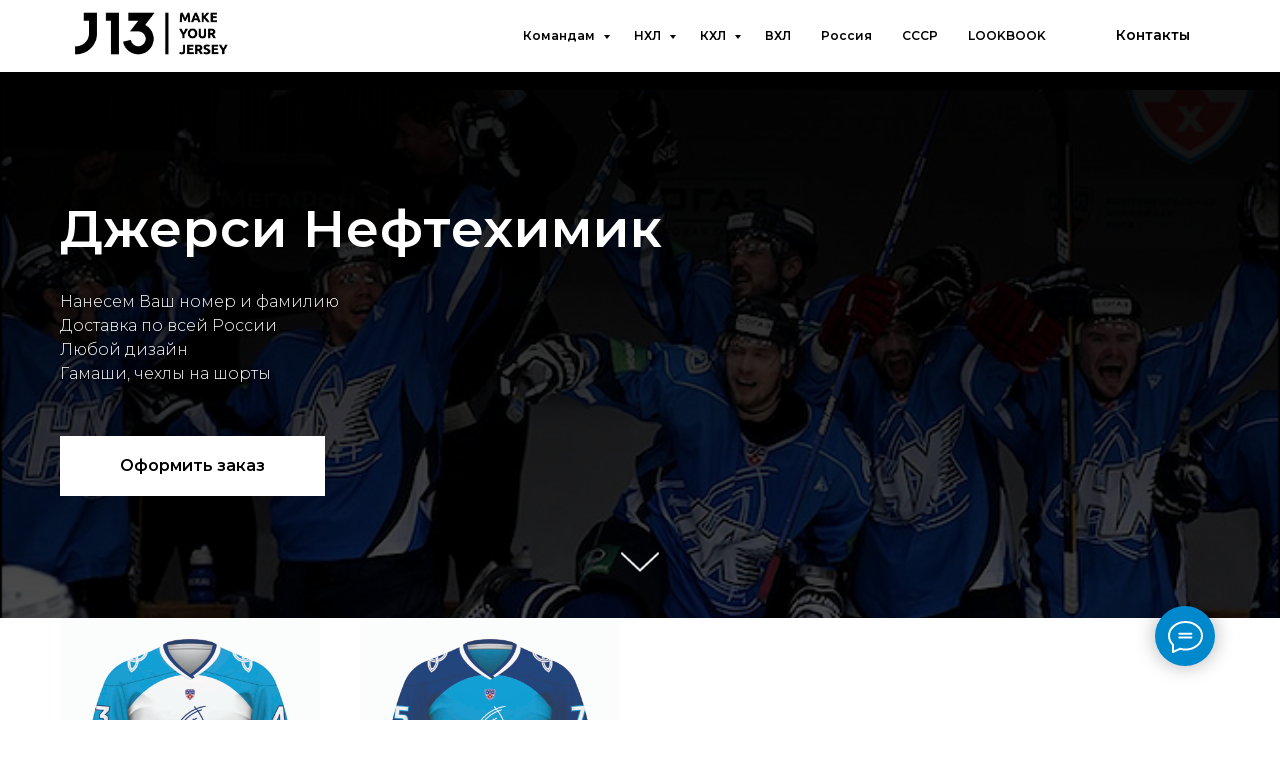

--- FILE ---
content_type: text/html; charset=UTF-8
request_url: https://jay13.ru/svitera_khl/neftehimik
body_size: 20340
content:
<!DOCTYPE html> <html> <head> <meta charset="utf-8" /> <meta http-equiv="Content-Type" content="text/html; charset=utf-8" /> <meta name="viewport" content="width=device-width, initial-scale=1.0" /> <!--metatextblock--> <title>Хоккейные свитера Нефтехимик</title> <meta property="og:url" content="https://jay13.ru/svitera_khl/neftehimik" /> <meta property="og:title" content="Хоккейные свитера Нефтехимик" /> <meta property="og:description" content="" /> <meta property="og:type" content="website" /> <meta property="og:image" content="https://static.tildacdn.com/tild3432-6430-4632-a436-333561346537/photo.jpg" /> <link rel="canonical" href="https://jay13.ru/svitera_khl/neftehimik"> <!--/metatextblock--> <meta name="format-detection" content="telephone=no" /> <meta http-equiv="x-dns-prefetch-control" content="on"> <link rel="dns-prefetch" href="https://ws.tildacdn.com"> <link rel="dns-prefetch" href="https://static.tildacdn.com"> <link rel="shortcut icon" href="https://static.tildacdn.com/tild6334-3364-4365-a637-363666306662/favicon6.ico" type="image/x-icon" /> <link rel="apple-touch-icon" href="https://static.tildacdn.com/tild6566-3562-4437-a161-613564313235/log.png"> <link rel="apple-touch-icon" sizes="76x76" href="https://static.tildacdn.com/tild6566-3562-4437-a161-613564313235/log.png"> <link rel="apple-touch-icon" sizes="152x152" href="https://static.tildacdn.com/tild6566-3562-4437-a161-613564313235/log.png"> <link rel="apple-touch-startup-image" href="https://static.tildacdn.com/tild6566-3562-4437-a161-613564313235/log.png"> <meta name="msapplication-TileColor" content="#000000"> <meta name="msapplication-TileImage" content="https://static.tildacdn.com/tild6539-3465-4262-b439-323833373235/icon-01.png"> <!-- Assets --> <script src="https://neo.tildacdn.com/js/tilda-fallback-1.0.min.js" async charset="utf-8"></script> <link rel="stylesheet" href="https://static.tildacdn.com/css/tilda-grid-3.0.min.css" type="text/css" media="all" onerror="this.loaderr='y';"/> <link rel="stylesheet" href="https://static.tildacdn.com/ws/project3650672/tilda-blocks-page42984002.min.css?t=1760609373" type="text/css" media="all" onerror="this.loaderr='y';" /> <link rel="preconnect" href="https://fonts.gstatic.com"> <link href="https://fonts.googleapis.com/css2?family=Montserrat:wght@100..900&subset=latin,cyrillic" rel="stylesheet"> <link rel="stylesheet" href="https://static.tildacdn.com/css/tilda-cover-1.0.min.css" type="text/css" media="all" onerror="this.loaderr='y';" /> <link rel="stylesheet" href="https://static.tildacdn.com/css/tilda-popup-1.1.min.css" type="text/css" media="print" onload="this.media='all';" onerror="this.loaderr='y';" /> <noscript><link rel="stylesheet" href="https://static.tildacdn.com/css/tilda-popup-1.1.min.css" type="text/css" media="all" /></noscript> <link rel="stylesheet" href="https://static.tildacdn.com/css/tilda-slds-1.4.min.css" type="text/css" media="print" onload="this.media='all';" onerror="this.loaderr='y';" /> <noscript><link rel="stylesheet" href="https://static.tildacdn.com/css/tilda-slds-1.4.min.css" type="text/css" media="all" /></noscript> <link rel="stylesheet" href="https://static.tildacdn.com/css/tilda-catalog-1.1.min.css" type="text/css" media="print" onload="this.media='all';" onerror="this.loaderr='y';" /> <noscript><link rel="stylesheet" href="https://static.tildacdn.com/css/tilda-catalog-1.1.min.css" type="text/css" media="all" /></noscript> <link rel="stylesheet" href="https://static.tildacdn.com/css/tilda-forms-1.0.min.css" type="text/css" media="all" onerror="this.loaderr='y';" /> <link rel="stylesheet" href="https://static.tildacdn.com/css/tilda-zoom-2.0.min.css" type="text/css" media="print" onload="this.media='all';" onerror="this.loaderr='y';" /> <noscript><link rel="stylesheet" href="https://static.tildacdn.com/css/tilda-zoom-2.0.min.css" type="text/css" media="all" /></noscript> <script nomodule src="https://static.tildacdn.com/js/tilda-polyfill-1.0.min.js" charset="utf-8"></script> <script type="text/javascript">function t_onReady(func) {if(document.readyState!='loading') {func();} else {document.addEventListener('DOMContentLoaded',func);}}
function t_onFuncLoad(funcName,okFunc,time) {if(typeof window[funcName]==='function') {okFunc();} else {setTimeout(function() {t_onFuncLoad(funcName,okFunc,time);},(time||100));}}function t_throttle(fn,threshhold,scope) {return function() {fn.apply(scope||this,arguments);};}</script> <script src="https://static.tildacdn.com/js/jquery-1.10.2.min.js" charset="utf-8" onerror="this.loaderr='y';"></script> <script src="https://static.tildacdn.com/js/tilda-scripts-3.0.min.js" charset="utf-8" defer onerror="this.loaderr='y';"></script> <script src="https://static.tildacdn.com/ws/project3650672/tilda-blocks-page42984002.min.js?t=1760609373" charset="utf-8" async onerror="this.loaderr='y';"></script> <script src="https://static.tildacdn.com/js/tilda-lazyload-1.0.min.js" charset="utf-8" async onerror="this.loaderr='y';"></script> <script src="https://static.tildacdn.com/js/tilda-cover-1.0.min.js" charset="utf-8" async onerror="this.loaderr='y';"></script> <script src="https://static.tildacdn.com/js/hammer.min.js" charset="utf-8" async onerror="this.loaderr='y';"></script> <script src="https://static.tildacdn.com/js/tilda-slds-1.4.min.js" charset="utf-8" async onerror="this.loaderr='y';"></script> <script src="https://static.tildacdn.com/js/tilda-products-1.0.min.js" charset="utf-8" async onerror="this.loaderr='y';"></script> <script src="https://static.tildacdn.com/js/tilda-catalog-1.1.min.js" charset="utf-8" async onerror="this.loaderr='y';"></script> <script src="https://static.tildacdn.com/js/tilda-menu-1.0.min.js" charset="utf-8" async onerror="this.loaderr='y';"></script> <script src="https://static.tildacdn.com/js/tilda-popup-1.0.min.js" charset="utf-8" async onerror="this.loaderr='y';"></script> <script src="https://static.tildacdn.com/js/tilda-video-1.0.min.js" charset="utf-8" async onerror="this.loaderr='y';"></script> <script src="https://static.tildacdn.com/js/tilda-submenublocks-1.0.min.js" charset="utf-8" async onerror="this.loaderr='y';"></script> <script src="https://static.tildacdn.com/js/tilda-forms-1.0.min.js" charset="utf-8" async onerror="this.loaderr='y';"></script> <script src="https://static.tildacdn.com/js/tilda-zoom-2.0.min.js" charset="utf-8" async onerror="this.loaderr='y';"></script> <script src="https://static.tildacdn.com/js/tilda-skiplink-1.0.min.js" charset="utf-8" async onerror="this.loaderr='y';"></script> <script src="https://static.tildacdn.com/js/tilda-events-1.0.min.js" charset="utf-8" async onerror="this.loaderr='y';"></script> <script type="text/javascript">window.dataLayer=window.dataLayer||[];</script> <script type="text/javascript">(function() {if((/bot|google|yandex|baidu|bing|msn|duckduckbot|teoma|slurp|crawler|spider|robot|crawling|facebook/i.test(navigator.userAgent))===false&&typeof(sessionStorage)!='undefined'&&sessionStorage.getItem('visited')!=='y'&&document.visibilityState){var style=document.createElement('style');style.type='text/css';style.innerHTML='@media screen and (min-width: 980px) {.t-records {opacity: 0;}.t-records_animated {-webkit-transition: opacity ease-in-out .2s;-moz-transition: opacity ease-in-out .2s;-o-transition: opacity ease-in-out .2s;transition: opacity ease-in-out .2s;}.t-records.t-records_visible {opacity: 1;}}';document.getElementsByTagName('head')[0].appendChild(style);function t_setvisRecs(){var alr=document.querySelectorAll('.t-records');Array.prototype.forEach.call(alr,function(el) {el.classList.add("t-records_animated");});setTimeout(function() {Array.prototype.forEach.call(alr,function(el) {el.classList.add("t-records_visible");});sessionStorage.setItem("visited","y");},400);}
document.addEventListener('DOMContentLoaded',t_setvisRecs);}})();</script></head> <body class="t-body" style="margin:0;"> <!--allrecords--> <div id="allrecords" class="t-records" data-hook="blocks-collection-content-node" data-tilda-project-id="3650672" data-tilda-page-id="42984002" data-tilda-page-alias="svitera_khl/neftehimik" data-tilda-formskey="e0d8b9ab85b7392f6083750f66f10587" data-tilda-lazy="yes" data-tilda-root-zone="com" data-tilda-project-country="RU"> <!--header--> <header id="t-header" class="t-records" data-hook="blocks-collection-content-node" data-tilda-project-id="3650672" data-tilda-page-id="17150834" data-tilda-page-alias="header" data-tilda-formskey="e0d8b9ab85b7392f6083750f66f10587" data-tilda-lazy="yes" data-tilda-root-zone="com" data-tilda-project-country="RU"> <div id="rec352215224" class="r t-rec t-rec_pt_15 t-screenmin-640px" style="padding-top:15px;background-color:#ffffff; " data-animationappear="off" data-record-type="257" data-screen-min="640px" data-bg-color="#ffffff"> <!-- T228 --> <div id="nav352215224marker"></div> <div class="tmenu-mobile"> <div class="tmenu-mobile__container"> <div class="tmenu-mobile__text t-name t-name_md" field="menu_mob_title">&nbsp;</div> <button type="button"
class="t-menuburger t-menuburger_first "
aria-label="Навигационное меню"
aria-expanded="false"> <span style="background-color:#fff;"></span> <span style="background-color:#fff;"></span> <span style="background-color:#fff;"></span> <span style="background-color:#fff;"></span> </button> <script>function t_menuburger_init(recid) {var rec=document.querySelector('#rec' + recid);if(!rec) return;var burger=rec.querySelector('.t-menuburger');if(!burger) return;var isSecondStyle=burger.classList.contains('t-menuburger_second');if(isSecondStyle&&!window.isMobile&&!('ontouchend' in document)) {burger.addEventListener('mouseenter',function() {if(burger.classList.contains('t-menuburger-opened')) return;burger.classList.remove('t-menuburger-unhovered');burger.classList.add('t-menuburger-hovered');});burger.addEventListener('mouseleave',function() {if(burger.classList.contains('t-menuburger-opened')) return;burger.classList.remove('t-menuburger-hovered');burger.classList.add('t-menuburger-unhovered');setTimeout(function() {burger.classList.remove('t-menuburger-unhovered');},300);});}
burger.addEventListener('click',function() {if(!burger.closest('.tmenu-mobile')&&!burger.closest('.t450__burger_container')&&!burger.closest('.t466__container')&&!burger.closest('.t204__burger')&&!burger.closest('.t199__js__menu-toggler')) {burger.classList.toggle('t-menuburger-opened');burger.classList.remove('t-menuburger-unhovered');}});var menu=rec.querySelector('[data-menu="yes"]');if(!menu) return;var menuLinks=menu.querySelectorAll('.t-menu__link-item');var submenuClassList=['t978__menu-link_hook','t978__tm-link','t966__tm-link','t794__tm-link','t-menusub__target-link'];Array.prototype.forEach.call(menuLinks,function(link) {link.addEventListener('click',function() {var isSubmenuHook=submenuClassList.some(function(submenuClass) {return link.classList.contains(submenuClass);});if(isSubmenuHook) return;burger.classList.remove('t-menuburger-opened');});});menu.addEventListener('clickedAnchorInTooltipMenu',function() {burger.classList.remove('t-menuburger-opened');});}
t_onReady(function() {t_onFuncLoad('t_menuburger_init',function(){t_menuburger_init('352215224');});});</script> <style>.t-menuburger{position:relative;flex-shrink:0;width:28px;height:20px;padding:0;border:none;background-color:transparent;outline:none;-webkit-transform:rotate(0deg);transform:rotate(0deg);transition:transform .5s ease-in-out;cursor:pointer;z-index:999;}.t-menuburger span{display:block;position:absolute;width:100%;opacity:1;left:0;-webkit-transform:rotate(0deg);transform:rotate(0deg);transition:.25s ease-in-out;height:3px;background-color:#000;}.t-menuburger span:nth-child(1){top:0px;}.t-menuburger span:nth-child(2),.t-menuburger span:nth-child(3){top:8px;}.t-menuburger span:nth-child(4){top:16px;}.t-menuburger__big{width:42px;height:32px;}.t-menuburger__big span{height:5px;}.t-menuburger__big span:nth-child(2),.t-menuburger__big span:nth-child(3){top:13px;}.t-menuburger__big span:nth-child(4){top:26px;}.t-menuburger__small{width:22px;height:14px;}.t-menuburger__small span{height:2px;}.t-menuburger__small span:nth-child(2),.t-menuburger__small span:nth-child(3){top:6px;}.t-menuburger__small span:nth-child(4){top:12px;}.t-menuburger-opened span:nth-child(1){top:8px;width:0%;left:50%;}.t-menuburger-opened span:nth-child(2){-webkit-transform:rotate(45deg);transform:rotate(45deg);}.t-menuburger-opened span:nth-child(3){-webkit-transform:rotate(-45deg);transform:rotate(-45deg);}.t-menuburger-opened span:nth-child(4){top:8px;width:0%;left:50%;}.t-menuburger-opened.t-menuburger__big span:nth-child(1){top:6px;}.t-menuburger-opened.t-menuburger__big span:nth-child(4){top:18px;}.t-menuburger-opened.t-menuburger__small span:nth-child(1),.t-menuburger-opened.t-menuburger__small span:nth-child(4){top:6px;}@media (hover),(min-width:0\0){.t-menuburger_first:hover span:nth-child(1){transform:translateY(1px);}.t-menuburger_first:hover span:nth-child(4){transform:translateY(-1px);}.t-menuburger_first.t-menuburger__big:hover span:nth-child(1){transform:translateY(3px);}.t-menuburger_first.t-menuburger__big:hover span:nth-child(4){transform:translateY(-3px);}}.t-menuburger_second span:nth-child(2),.t-menuburger_second span:nth-child(3){width:80%;left:20%;right:0;}@media (hover),(min-width:0\0){.t-menuburger_second.t-menuburger-hovered span:nth-child(2),.t-menuburger_second.t-menuburger-hovered span:nth-child(3){animation:t-menuburger-anim 0.3s ease-out normal forwards;}.t-menuburger_second.t-menuburger-unhovered span:nth-child(2),.t-menuburger_second.t-menuburger-unhovered span:nth-child(3){animation:t-menuburger-anim2 0.3s ease-out normal forwards;}}.t-menuburger_second.t-menuburger-opened span:nth-child(2),.t-menuburger_second.t-menuburger-opened span:nth-child(3){left:0;right:0;width:100%!important;}.t-menuburger_third span:nth-child(4){width:70%;left:unset;right:0;}@media (hover),(min-width:0\0){.t-menuburger_third:not(.t-menuburger-opened):hover span:nth-child(4){width:100%;}}.t-menuburger_third.t-menuburger-opened span:nth-child(4){width:0!important;right:50%;}.t-menuburger_fourth{height:12px;}.t-menuburger_fourth.t-menuburger__small{height:8px;}.t-menuburger_fourth.t-menuburger__big{height:18px;}.t-menuburger_fourth span:nth-child(2),.t-menuburger_fourth span:nth-child(3){top:4px;opacity:0;}.t-menuburger_fourth span:nth-child(4){top:8px;}.t-menuburger_fourth.t-menuburger__small span:nth-child(2),.t-menuburger_fourth.t-menuburger__small span:nth-child(3){top:3px;}.t-menuburger_fourth.t-menuburger__small span:nth-child(4){top:6px;}.t-menuburger_fourth.t-menuburger__small span:nth-child(2),.t-menuburger_fourth.t-menuburger__small span:nth-child(3){top:3px;}.t-menuburger_fourth.t-menuburger__small span:nth-child(4){top:6px;}.t-menuburger_fourth.t-menuburger__big span:nth-child(2),.t-menuburger_fourth.t-menuburger__big span:nth-child(3){top:6px;}.t-menuburger_fourth.t-menuburger__big span:nth-child(4){top:12px;}@media (hover),(min-width:0\0){.t-menuburger_fourth:not(.t-menuburger-opened):hover span:nth-child(1){transform:translateY(1px);}.t-menuburger_fourth:not(.t-menuburger-opened):hover span:nth-child(4){transform:translateY(-1px);}.t-menuburger_fourth.t-menuburger__big:not(.t-menuburger-opened):hover span:nth-child(1){transform:translateY(3px);}.t-menuburger_fourth.t-menuburger__big:not(.t-menuburger-opened):hover span:nth-child(4){transform:translateY(-3px);}}.t-menuburger_fourth.t-menuburger-opened span:nth-child(1),.t-menuburger_fourth.t-menuburger-opened span:nth-child(4){top:4px;}.t-menuburger_fourth.t-menuburger-opened span:nth-child(2),.t-menuburger_fourth.t-menuburger-opened span:nth-child(3){opacity:1;}@keyframes t-menuburger-anim{0%{width:80%;left:20%;right:0;}50%{width:100%;left:0;right:0;}100%{width:80%;left:0;right:20%;}}@keyframes t-menuburger-anim2{0%{width:80%;left:0;}50%{width:100%;right:0;left:0;}100%{width:80%;left:20%;right:0;}}</style> </div> </div> <style>.tmenu-mobile{background-color:#111;display:none;width:100%;top:0;z-index:990;}.tmenu-mobile_positionfixed{position:fixed;}.tmenu-mobile__text{color:#fff;}.tmenu-mobile__container{min-height:64px;padding:20px;position:relative;box-sizing:border-box;display:-webkit-flex;display:-ms-flexbox;display:flex;-webkit-align-items:center;-ms-flex-align:center;align-items:center;-webkit-justify-content:space-between;-ms-flex-pack:justify;justify-content:space-between;}.tmenu-mobile__list{display:block;}.tmenu-mobile__burgerlogo{display:inline-block;font-size:24px;font-weight:400;white-space:nowrap;vertical-align:middle;}.tmenu-mobile__imglogo{height:auto;display:block;max-width:300px!important;box-sizing:border-box;padding:0;margin:0 auto;}@media screen and (max-width:980px){.tmenu-mobile__menucontent_hidden{display:none;height:100%;}.tmenu-mobile{display:block;}}@media screen and (max-width:980px){#rec352215224 .t-menuburger{-webkit-order:1;-ms-flex-order:1;order:1;}}</style> <style> #rec352215224 .tmenu-mobile__burgerlogo a{color:#ffffff;}</style> <style> #rec352215224 .tmenu-mobile__burgerlogo__title{color:#ffffff;}</style> <div id="nav352215224" class="t228 t228__positionfixed tmenu-mobile__menucontent_hidden" style="background-color: rgba(255,255,255,1); height:10vh; " data-bgcolor-hex="#ffffff" data-bgcolor-rgba="rgba(255,255,255,1)" data-navmarker="nav352215224marker" data-appearoffset="" data-bgopacity-two="" data-menushadow="" data-menushadow-css="" data-bgopacity="1" data-menu-items-align="right" data-menu="yes"> <div class="t228__maincontainer t228__c12collumns" style="height:10vh;"> <div class="t228__padding40px"></div> <div class="t228__leftside"> <div class="t228__leftcontainer"> <a href="/" class="t228__imgwrapper"> <img class="t228__imglogo t228__imglogomobile"
src="https://static.tildacdn.com/tild6235-3263-4664-a534-376230616331/logo__-01-01.png"
imgfield="img"
style="max-width: 400px; width: 400px; min-width: 400px; height: auto; display: block;"
alt=""> </a> </div> </div> <div class="t228__centerside t228__menualign_right"> <nav class="t228__centercontainer"> <ul role="list" class="t228__list t-menu__list"> <li class="t228__list_item"
style="padding:0 15px 0 0;"> <a class="t-menu__link-item"
href="#submenu:team" data-menu-submenu-hook="" data-menu-item-number="1">
Командам
</a> </li> <li class="t228__list_item"
style="padding:0 15px;"> <a class="t-menu__link-item"
href="#submenu:nhl" data-menu-submenu-hook="" data-menu-item-number="2">
НХЛ
</a> </li> <li class="t228__list_item"
style="padding:0 15px;"> <a class="t-menu__link-item"
href="#submenu:khl" data-menu-submenu-hook="" data-menu-item-number="3">
КХЛ
</a> </li> <li class="t228__list_item"
style="padding:0 15px;"> <a class="t-menu__link-item"
href="/svitera_vhl" data-menu-submenu-hook="" data-menu-item-number="4">
ВХЛ
</a> </li> <li class="t228__list_item"
style="padding:0 15px;"> <a class="t-menu__link-item"
href="/svitera_russia" data-menu-submenu-hook="" data-menu-item-number="5">
Россия
</a> </li> <li class="t228__list_item"
style="padding:0 15px;"> <a class="t-menu__link-item"
href="/svitera_ussr" data-menu-submenu-hook="" data-menu-item-number="6">
СССР
</a> </li> <li class="t228__list_item"
style="padding:0 0 0 15px;"> <a class="t-menu__link-item"
href="/hockey_jersey_look" data-menu-submenu-hook="" data-menu-item-number="7">
LOOKBOOK
</a> </li> </ul> </nav> </div> <div class="t228__rightside"> <div class="t228__rightcontainer"> <div class="t228__right_buttons"> <div class="t228__right_buttons_wrap"> <div class="t228__right_buttons_but"> <a
class="t-btn t-btnflex t-btnflex_type_button t-btnflex_sm"
href="/contacts"> <span class="t-btnflex__text">Контакты</span> <style>#rec352215224 .t-btnflex.t-btnflex_type_button {color:#000000;background-color:#ffffff;border-style:none !important;border-radius:20px;box-shadow:none !important;transition-duration:0.2s;transition-property:background-color,color,border-color,box-shadow,opacity,transform;transition-timing-function:ease-in-out;}</style> </a> </div> </div> </div> </div> </div> <div class="t228__padding40px"> </div> </div> </div> <style>@media screen and (max-width:980px){#rec352215224 .t228__leftcontainer{padding:20px;}#rec352215224 .t228__imglogo{padding:20px 0;}#rec352215224 .t228{position:static;}}</style> <script>window.addEventListener('resize',t_throttle(function() {t_onFuncLoad('t_menu__setBGcolor',function() {t_menu__setBGcolor('352215224','.t228');});}));t_onReady(function() {t_onFuncLoad('t_menu__highlightActiveLinks',function() {t_menu__highlightActiveLinks('.t228__list_item a');});t_onFuncLoad('t_menu__findAnchorLinks',function() {t_menu__findAnchorLinks('352215224','.t228__list_item a');});t_onFuncLoad('t228__init',function() {t228__init('352215224');});t_onFuncLoad('t_menu__setBGcolor',function() {t_menu__setBGcolor('352215224','.t228');});t_onFuncLoad('t_menu__interactFromKeyboard',function() {t_menu__interactFromKeyboard('352215224');});t_onFuncLoad('t_menu__createMobileMenu',function() {t_menu__createMobileMenu('352215224','.t228');});});</script> <style>#rec352215224 .t-menu__link-item{}@supports (overflow:-webkit-marquee) and (justify-content:inherit){#rec352215224 .t-menu__link-item,#rec352215224 .t-menu__link-item.t-active{opacity:1 !important;}}</style> <style> #rec352215224 .t228__leftcontainer a{color:#ffffff;}#rec352215224 a.t-menu__link-item{font-size:12px;color:#000000;font-weight:600;font-family:'Montserrat';}#rec352215224 .t228__right_langs_lang a{font-size:12px;color:#000000;font-weight:600;font-family:'Montserrat';}</style> <style> #rec352215224 .t228__logo{color:#ffffff;}</style> </div> <div id="rec278505406" class="r t-rec t-screenmax-640px" style="background-color:#ffffff; " data-animationappear="off" data-record-type="309" data-screen-max="640px" data-bg-color="#ffffff"> <!-- T280 --> <div id="nav278505406marker"></div> <div id="nav278505406" class="t280 " data-menu="yes" data-appearoffset=""> <div class="t280__container t280__positionfixed" style=""> <div class="t280__container__bg" style="background-color: rgba(255,255,255,1);" data-bgcolor-hex="#ffffff" data-bgcolor-rgba="rgba(255,255,255,1)" data-navmarker="nav278505406marker" data-appearoffset="" data-bgopacity="1" data-menushadow="" data-menushadow-css=""></div> <div class="t280__menu__content t280__col-12"> <div class="t280__logo__container" style="min-height:10px;"> <div class="t280__logo__content"> <a class="t280__logo" href="/"> <img class="t280__logo__img"
src="https://static.tildacdn.com/tild6235-3263-4664-a534-376230616331/logo__-01-01.png"
imgfield="img"
style="height: 55px;"
alt=""> </a> </div> </div> <button type="button"
class="t-menuburger t-menuburger_first "
aria-label="Навигационное меню"
aria-expanded="false"> <span style="background-color:#000000;"></span> <span style="background-color:#000000;"></span> <span style="background-color:#000000;"></span> <span style="background-color:#000000;"></span> </button> <script>function t_menuburger_init(recid) {var rec=document.querySelector('#rec' + recid);if(!rec) return;var burger=rec.querySelector('.t-menuburger');if(!burger) return;var isSecondStyle=burger.classList.contains('t-menuburger_second');if(isSecondStyle&&!window.isMobile&&!('ontouchend' in document)) {burger.addEventListener('mouseenter',function() {if(burger.classList.contains('t-menuburger-opened')) return;burger.classList.remove('t-menuburger-unhovered');burger.classList.add('t-menuburger-hovered');});burger.addEventListener('mouseleave',function() {if(burger.classList.contains('t-menuburger-opened')) return;burger.classList.remove('t-menuburger-hovered');burger.classList.add('t-menuburger-unhovered');setTimeout(function() {burger.classList.remove('t-menuburger-unhovered');},300);});}
burger.addEventListener('click',function() {if(!burger.closest('.tmenu-mobile')&&!burger.closest('.t450__burger_container')&&!burger.closest('.t466__container')&&!burger.closest('.t204__burger')&&!burger.closest('.t199__js__menu-toggler')) {burger.classList.toggle('t-menuburger-opened');burger.classList.remove('t-menuburger-unhovered');}});var menu=rec.querySelector('[data-menu="yes"]');if(!menu) return;var menuLinks=menu.querySelectorAll('.t-menu__link-item');var submenuClassList=['t978__menu-link_hook','t978__tm-link','t966__tm-link','t794__tm-link','t-menusub__target-link'];Array.prototype.forEach.call(menuLinks,function(link) {link.addEventListener('click',function() {var isSubmenuHook=submenuClassList.some(function(submenuClass) {return link.classList.contains(submenuClass);});if(isSubmenuHook) return;burger.classList.remove('t-menuburger-opened');});});menu.addEventListener('clickedAnchorInTooltipMenu',function() {burger.classList.remove('t-menuburger-opened');});}
t_onReady(function() {t_onFuncLoad('t_menuburger_init',function(){t_menuburger_init('278505406');});});</script> <style>.t-menuburger{position:relative;flex-shrink:0;width:28px;height:20px;padding:0;border:none;background-color:transparent;outline:none;-webkit-transform:rotate(0deg);transform:rotate(0deg);transition:transform .5s ease-in-out;cursor:pointer;z-index:999;}.t-menuburger span{display:block;position:absolute;width:100%;opacity:1;left:0;-webkit-transform:rotate(0deg);transform:rotate(0deg);transition:.25s ease-in-out;height:3px;background-color:#000;}.t-menuburger span:nth-child(1){top:0px;}.t-menuburger span:nth-child(2),.t-menuburger span:nth-child(3){top:8px;}.t-menuburger span:nth-child(4){top:16px;}.t-menuburger__big{width:42px;height:32px;}.t-menuburger__big span{height:5px;}.t-menuburger__big span:nth-child(2),.t-menuburger__big span:nth-child(3){top:13px;}.t-menuburger__big span:nth-child(4){top:26px;}.t-menuburger__small{width:22px;height:14px;}.t-menuburger__small span{height:2px;}.t-menuburger__small span:nth-child(2),.t-menuburger__small span:nth-child(3){top:6px;}.t-menuburger__small span:nth-child(4){top:12px;}.t-menuburger-opened span:nth-child(1){top:8px;width:0%;left:50%;}.t-menuburger-opened span:nth-child(2){-webkit-transform:rotate(45deg);transform:rotate(45deg);}.t-menuburger-opened span:nth-child(3){-webkit-transform:rotate(-45deg);transform:rotate(-45deg);}.t-menuburger-opened span:nth-child(4){top:8px;width:0%;left:50%;}.t-menuburger-opened.t-menuburger__big span:nth-child(1){top:6px;}.t-menuburger-opened.t-menuburger__big span:nth-child(4){top:18px;}.t-menuburger-opened.t-menuburger__small span:nth-child(1),.t-menuburger-opened.t-menuburger__small span:nth-child(4){top:6px;}@media (hover),(min-width:0\0){.t-menuburger_first:hover span:nth-child(1){transform:translateY(1px);}.t-menuburger_first:hover span:nth-child(4){transform:translateY(-1px);}.t-menuburger_first.t-menuburger__big:hover span:nth-child(1){transform:translateY(3px);}.t-menuburger_first.t-menuburger__big:hover span:nth-child(4){transform:translateY(-3px);}}.t-menuburger_second span:nth-child(2),.t-menuburger_second span:nth-child(3){width:80%;left:20%;right:0;}@media (hover),(min-width:0\0){.t-menuburger_second.t-menuburger-hovered span:nth-child(2),.t-menuburger_second.t-menuburger-hovered span:nth-child(3){animation:t-menuburger-anim 0.3s ease-out normal forwards;}.t-menuburger_second.t-menuburger-unhovered span:nth-child(2),.t-menuburger_second.t-menuburger-unhovered span:nth-child(3){animation:t-menuburger-anim2 0.3s ease-out normal forwards;}}.t-menuburger_second.t-menuburger-opened span:nth-child(2),.t-menuburger_second.t-menuburger-opened span:nth-child(3){left:0;right:0;width:100%!important;}.t-menuburger_third span:nth-child(4){width:70%;left:unset;right:0;}@media (hover),(min-width:0\0){.t-menuburger_third:not(.t-menuburger-opened):hover span:nth-child(4){width:100%;}}.t-menuburger_third.t-menuburger-opened span:nth-child(4){width:0!important;right:50%;}.t-menuburger_fourth{height:12px;}.t-menuburger_fourth.t-menuburger__small{height:8px;}.t-menuburger_fourth.t-menuburger__big{height:18px;}.t-menuburger_fourth span:nth-child(2),.t-menuburger_fourth span:nth-child(3){top:4px;opacity:0;}.t-menuburger_fourth span:nth-child(4){top:8px;}.t-menuburger_fourth.t-menuburger__small span:nth-child(2),.t-menuburger_fourth.t-menuburger__small span:nth-child(3){top:3px;}.t-menuburger_fourth.t-menuburger__small span:nth-child(4){top:6px;}.t-menuburger_fourth.t-menuburger__small span:nth-child(2),.t-menuburger_fourth.t-menuburger__small span:nth-child(3){top:3px;}.t-menuburger_fourth.t-menuburger__small span:nth-child(4){top:6px;}.t-menuburger_fourth.t-menuburger__big span:nth-child(2),.t-menuburger_fourth.t-menuburger__big span:nth-child(3){top:6px;}.t-menuburger_fourth.t-menuburger__big span:nth-child(4){top:12px;}@media (hover),(min-width:0\0){.t-menuburger_fourth:not(.t-menuburger-opened):hover span:nth-child(1){transform:translateY(1px);}.t-menuburger_fourth:not(.t-menuburger-opened):hover span:nth-child(4){transform:translateY(-1px);}.t-menuburger_fourth.t-menuburger__big:not(.t-menuburger-opened):hover span:nth-child(1){transform:translateY(3px);}.t-menuburger_fourth.t-menuburger__big:not(.t-menuburger-opened):hover span:nth-child(4){transform:translateY(-3px);}}.t-menuburger_fourth.t-menuburger-opened span:nth-child(1),.t-menuburger_fourth.t-menuburger-opened span:nth-child(4){top:4px;}.t-menuburger_fourth.t-menuburger-opened span:nth-child(2),.t-menuburger_fourth.t-menuburger-opened span:nth-child(3){opacity:1;}@keyframes t-menuburger-anim{0%{width:80%;left:20%;right:0;}50%{width:100%;left:0;right:0;}100%{width:80%;left:0;right:20%;}}@keyframes t-menuburger-anim2{0%{width:80%;left:0;}50%{width:100%;right:0;left:0;}100%{width:80%;left:20%;right:0;}}</style> </div> </div> <div class="t280__menu__wrapper "> <div class="t280__menu__bg" style="background-color:#ffffff; opacity:1;"></div> <div class="t280__menu__container"> <nav class="t280__menu t-width t-width_6"> <ul role="list" class="t280__list t-menu__list"> <li class="t280__menu__item"> <a class="t280__menu__link t-title t-title_xl t-menu__link-item"
href="#submenu:team" data-menu-submenu-hook="">
Командам
</a> </li> <li class="t280__menu__item"> <a class="t280__menu__link t-title t-title_xl t-menu__link-item"
href="#submenu:nhl" data-menu-submenu-hook="">
НХЛ
</a> </li> <li class="t280__menu__item"> <a class="t280__menu__link t-title t-title_xl t-menu__link-item"
href="#submenu:khl" data-menu-submenu-hook="">
КХЛ
</a> </li> <li class="t280__menu__item"> <a class="t280__menu__link t-title t-title_xl t-menu__link-item"
href="/svitera_vhl" data-menu-submenu-hook="">
ВХЛ
</a> </li> <li class="t280__menu__item"> <a class="t280__menu__link t-title t-title_xl t-menu__link-item"
href="/svitera_russia" data-menu-submenu-hook="">
Россия
</a> </li> <li class="t280__menu__item"> <a class="t280__menu__link t-title t-title_xl t-menu__link-item"
href="/svitera_ussr" data-menu-submenu-hook="">
СССР
</a> </li> <li class="t280__menu__item"> <a class="t280__menu__link t-title t-title_xl t-menu__link-item"
href="/hockey_jersey_look" data-menu-submenu-hook="">
LOOKBOOK
</a> </li> <li class="t280__menu__item"> <a class="t280__menu__link t-title t-title_xl t-menu__link-item"
href="#popup:mygallery" data-menu-submenu-hook="">
Отзывы
</a> </li> <li class="t280__menu__item"> <a class="t280__menu__link t-title t-title_xl t-menu__link-item"
href="/contacts" data-menu-submenu-hook="">
Контакты
</a> </li> </ul> </nav> <div class="t280__bottom t-width t-width_6"> <div class="t-sociallinks"> <ul role="list" class="t-sociallinks__wrapper" aria-label="Соц. сети"> <!-- new soclinks --><li class="t-sociallinks__item t-sociallinks__item_instagram"><a href="https://www.instagram.com/make.your.jersey/" target="_blank" rel="nofollow" aria-label="instagram" style="width: 30px; height: 30px;"><svg class="t-sociallinks__svg" role="presentation" width=30px height=30px viewBox="0 0 100 100" fill="none" xmlns="http://www.w3.org/2000/svg"> <path fill-rule="evenodd" clip-rule="evenodd" d="M50 100C77.6142 100 100 77.6142 100 50C100 22.3858 77.6142 0 50 0C22.3858 0 0 22.3858 0 50C0 77.6142 22.3858 100 50 100ZM25 39.3918C25 31.4558 31.4566 25 39.3918 25H60.6082C68.5442 25 75 31.4566 75 39.3918V60.8028C75 68.738 68.5442 75.1946 60.6082 75.1946H39.3918C31.4558 75.1946 25 68.738 25 60.8028V39.3918ZM36.9883 50.0054C36.9883 42.8847 42.8438 37.0922 50.0397 37.0922C57.2356 37.0922 63.0911 42.8847 63.0911 50.0054C63.0911 57.1252 57.2356 62.9177 50.0397 62.9177C42.843 62.9177 36.9883 57.1252 36.9883 50.0054ZM41.7422 50.0054C41.7422 54.5033 45.4641 58.1638 50.0397 58.1638C54.6153 58.1638 58.3372 54.5041 58.3372 50.0054C58.3372 45.5066 54.6145 41.8469 50.0397 41.8469C45.4641 41.8469 41.7422 45.5066 41.7422 50.0054ZM63.3248 39.6355C65.0208 39.6355 66.3956 38.2606 66.3956 36.5646C66.3956 34.8687 65.0208 33.4938 63.3248 33.4938C61.6288 33.4938 60.2539 34.8687 60.2539 36.5646C60.2539 38.2606 61.6288 39.6355 63.3248 39.6355Z" fill="#000000"/> </svg></a></li><!-- /new soclinks --> </ul> </div> </div> </div> </div> </div> <style>@media screen and (max-width:980px){#rec278505406 .t280__main_opened .t280__menu__content{background-color:#ffffff!important;opacity:1!important;}}</style> <script>t_onReady(function() {t_onFuncLoad('t280_showMenu',function() {t280_showMenu('278505406');});t_onFuncLoad('t280_changeSize',function() {t280_changeSize('278505406');});t_onFuncLoad('t280_highlight',function() {t280_highlight();});});t_onFuncLoad('t280_changeSize',function(){window.addEventListener('resize',t_throttle(function() {t280_changeSize('278505406');}));});</script> <style>#rec278505406 .t-menu__link-item{}@supports (overflow:-webkit-marquee) and (justify-content:inherit){#rec278505406 .t-menu__link-item,#rec278505406 .t-menu__link-item.t-active{opacity:1 !important;}}</style> <style> #rec278505406 a.t-menusub__link-item{color:#000000;}</style> <style> #rec278505406 .t280__logo__content .t-title{font-size:18px;color:#000000;font-weight:500;text-transform:uppercase;letter-spacing:2px;}#rec278505406 a.t280__menu__link{font-size:16px;color:#000000;font-weight:300;}</style> <style> #rec278505406 .t280__logo{font-size:18px;color:#000000;font-weight:500;text-transform:uppercase;letter-spacing:2px;}</style> <style> #rec278505406 .t280__lang_first{color:#000000;font-weight:300;}</style> <style> #rec278505406 .t280__lang_second{color:#000000;font-weight:300;}</style> </div> <div id="rec278515256" class="r t-rec" style=" " data-animationappear="off" data-record-type="746"> <!-- T746 --> <div class="t746"> <div
class="t-popup" data-tooltip-hook="#popup:mygallery"
role="dialog"
aria-modal="true"
tabindex="-1"> <div class="t-popup__close t-popup__block-close"> <button
type="button"
class="t-popup__close-wrapper t-popup__block-close-button"
aria-label="Закрыть диалоговое окно"> <svg role="presentation" class="t-popup__close-icon" width="23px" height="23px" viewBox="0 0 23 23" version="1.1" xmlns="http://www.w3.org/2000/svg" xmlns:xlink="http://www.w3.org/1999/xlink"> <g stroke="none" stroke-width="1" fill="#fff" fill-rule="evenodd"> <rect transform="translate(11.313708, 11.313708) rotate(-45.000000) translate(-11.313708, -11.313708) " x="10.3137085" y="-3.6862915" width="2" height="30"></rect> <rect transform="translate(11.313708, 11.313708) rotate(-315.000000) translate(-11.313708, -11.313708) " x="10.3137085" y="-3.6862915" width="2" height="30"></rect> </g> </svg> </button> </div> <div class="t-popup__container t-width t-width_6"> <div class="t-slds" style="visibility: hidden;"> <div class="t-container t-slds__main"> <div class="t-slds__container t-width t-width_6 t-margin_auto"> <ul class="t-slds__arrow_container "> <li class="t-slds__arrow_wrapper t-slds__arrow_wrapper-left" data-slide-direction="left"> <button
type="button"
class="t-slds__arrow t-slds__arrow-left t-slds__arrow-withbg"
aria-controls="carousel_278515256"
aria-disabled="false"
aria-label="Предыдущий слайд"
style="width: 30px; height: 30px;background-color: rgba(255,255,255,1);"> <div class="t-slds__arrow_body t-slds__arrow_body-left" style="width: 7px;"> <svg role="presentation" focusable="false" style="display: block" viewBox="0 0 7.3 13" xmlns="http://www.w3.org/2000/svg" xmlns:xlink="http://www.w3.org/1999/xlink"> <polyline
fill="none"
stroke="#000000"
stroke-linejoin="butt"
stroke-linecap="butt"
stroke-width="1"
points="0.5,0.5 6.5,6.5 0.5,12.5"
/> </svg> </div> </button> </li> <li class="t-slds__arrow_wrapper t-slds__arrow_wrapper-right" data-slide-direction="right"> <button
type="button"
class="t-slds__arrow t-slds__arrow-right t-slds__arrow-withbg"
aria-controls="carousel_278515256"
aria-disabled="false"
aria-label="Следующий слайд"
style="width: 30px; height: 30px;background-color: rgba(255,255,255,1);"> <div class="t-slds__arrow_body t-slds__arrow_body-right" style="width: 7px;"> <svg role="presentation" focusable="false" style="display: block" viewBox="0 0 7.3 13" xmlns="http://www.w3.org/2000/svg" xmlns:xlink="http://www.w3.org/1999/xlink"> <polyline
fill="none"
stroke="#000000"
stroke-linejoin="butt"
stroke-linecap="butt"
stroke-width="1"
points="0.5,0.5 6.5,6.5 0.5,12.5"
/> </svg> </div> </button> </li> </ul> <div class="t-slds__items-wrapper t-slds__witharrows t-slds_animated-none"
id="carousel_278515256" data-slider-transition="300" data-slider-with-cycle="true" data-slider-correct-height="true" data-auto-correct-mobile-width="false"
aria-roledescription="carousel"
aria-live="off"> <div class="t-slds__item t-slds__item_active" data-slide-index="1"
role="group"
aria-roledescription="slide"
aria-hidden="false"
aria-label="1 из 9"
itemscope itemtype="http://schema.org/ImageObject"> <div class="t-width t-width_6 t-margin_auto"> <div class="t-slds__wrapper t-align_center"> <meta itemprop="image" content="https://static.tildacdn.com/tild3136-6162-4531-b530-343536363730/8qoiDUBUg0w.jpg"> <div class="t746__imgwrapper" style="height: 80vh;" bgimgfield="gi_img__0"> <div class="t-slds__bgimg t-slds__bgimg-contain t-bgimg" data-original="https://static.tildacdn.com/tild3136-6162-4531-b530-343536363730/8qoiDUBUg0w.jpg"
style="background-image: url('https://thb.tildacdn.com/tild3136-6162-4531-b530-343536363730/-/resizeb/20x/8qoiDUBUg0w.jpg');"></div> </div> </div> </div> </div> <div class="t-slds__item" data-slide-index="2"
role="group"
aria-roledescription="slide"
aria-hidden="true"
aria-label="2 из 9"
itemscope itemtype="http://schema.org/ImageObject"> <div class="t-width t-width_6 t-margin_auto"> <div class="t-slds__wrapper t-align_center"> <meta itemprop="image" content="https://static.tildacdn.com/tild6433-6163-4933-b436-353034323934/38Fh--qdwiU.jpg"> <div class="t746__imgwrapper" style="height: 80vh;" bgimgfield="gi_img__1"> <div class="t-slds__bgimg t-slds__bgimg-contain t-bgimg" data-original="https://static.tildacdn.com/tild6433-6163-4933-b436-353034323934/38Fh--qdwiU.jpg"
style="background-image: url('https://thb.tildacdn.com/tild6433-6163-4933-b436-353034323934/-/resizeb/20x/38Fh--qdwiU.jpg');"></div> </div> </div> </div> </div> <div class="t-slds__item" data-slide-index="3"
role="group"
aria-roledescription="slide"
aria-hidden="true"
aria-label="3 из 9"
itemscope itemtype="http://schema.org/ImageObject"> <div class="t-width t-width_6 t-margin_auto"> <div class="t-slds__wrapper t-align_center"> <meta itemprop="image" content="https://static.tildacdn.com/tild6435-3035-4235-a461-613938393162/iezDA3rlt5U.jpg"> <div class="t746__imgwrapper" style="height: 80vh;" bgimgfield="gi_img__2"> <div class="t-slds__bgimg t-slds__bgimg-contain t-bgimg" data-original="https://static.tildacdn.com/tild6435-3035-4235-a461-613938393162/iezDA3rlt5U.jpg"
style="background-image: url('https://thb.tildacdn.com/tild6435-3035-4235-a461-613938393162/-/resizeb/20x/iezDA3rlt5U.jpg');"></div> </div> </div> </div> </div> <div class="t-slds__item" data-slide-index="4"
role="group"
aria-roledescription="slide"
aria-hidden="true"
aria-label="4 из 9"
itemscope itemtype="http://schema.org/ImageObject"> <div class="t-width t-width_6 t-margin_auto"> <div class="t-slds__wrapper t-align_center"> <meta itemprop="image" content="https://static.tildacdn.com/tild3463-6433-4364-b835-323931653537/Tfi5Lf_21Ws.jpg"> <div class="t746__imgwrapper" style="height: 80vh;" bgimgfield="gi_img__3"> <div class="t-slds__bgimg t-slds__bgimg-contain t-bgimg" data-original="https://static.tildacdn.com/tild3463-6433-4364-b835-323931653537/Tfi5Lf_21Ws.jpg"
style="background-image: url('https://thb.tildacdn.com/tild3463-6433-4364-b835-323931653537/-/resizeb/20x/Tfi5Lf_21Ws.jpg');"></div> </div> </div> </div> </div> <div class="t-slds__item" data-slide-index="5"
role="group"
aria-roledescription="slide"
aria-hidden="true"
aria-label="5 из 9"
itemscope itemtype="http://schema.org/ImageObject"> <div class="t-width t-width_6 t-margin_auto"> <div class="t-slds__wrapper t-align_center"> <meta itemprop="image" content="https://static.tildacdn.com/tild6462-3233-4164-b435-373661623034/lu6EtJwHME4.jpg"> <div class="t746__imgwrapper" style="height: 80vh;" bgimgfield="gi_img__4"> <div class="t-slds__bgimg t-slds__bgimg-contain t-bgimg" data-original="https://static.tildacdn.com/tild6462-3233-4164-b435-373661623034/lu6EtJwHME4.jpg"
style="background-image: url('https://thb.tildacdn.com/tild6462-3233-4164-b435-373661623034/-/resizeb/20x/lu6EtJwHME4.jpg');"></div> </div> </div> </div> </div> <div class="t-slds__item" data-slide-index="6"
role="group"
aria-roledescription="slide"
aria-hidden="true"
aria-label="6 из 9"
itemscope itemtype="http://schema.org/ImageObject"> <div class="t-width t-width_6 t-margin_auto"> <div class="t-slds__wrapper t-align_center"> <meta itemprop="image" content="https://static.tildacdn.com/tild3761-6166-4639-a161-353763376332/r44I9eOhmCg.jpg"> <div class="t746__imgwrapper" style="height: 80vh;" bgimgfield="gi_img__5"> <div class="t-slds__bgimg t-slds__bgimg-contain t-bgimg" data-original="https://static.tildacdn.com/tild3761-6166-4639-a161-353763376332/r44I9eOhmCg.jpg"
style="background-image: url('https://thb.tildacdn.com/tild3761-6166-4639-a161-353763376332/-/resizeb/20x/r44I9eOhmCg.jpg');"></div> </div> </div> </div> </div> <div class="t-slds__item" data-slide-index="7"
role="group"
aria-roledescription="slide"
aria-hidden="true"
aria-label="7 из 9"
itemscope itemtype="http://schema.org/ImageObject"> <div class="t-width t-width_6 t-margin_auto"> <div class="t-slds__wrapper t-align_center"> <meta itemprop="image" content="https://static.tildacdn.com/tild3836-6534-4066-b261-313633626136/TnwMVlwWSIM.jpg"> <div class="t746__imgwrapper" style="height: 80vh;" bgimgfield="gi_img__6"> <div class="t-slds__bgimg t-slds__bgimg-contain t-bgimg" data-original="https://static.tildacdn.com/tild3836-6534-4066-b261-313633626136/TnwMVlwWSIM.jpg"
style="background-image: url('https://thb.tildacdn.com/tild3836-6534-4066-b261-313633626136/-/resizeb/20x/TnwMVlwWSIM.jpg');"></div> </div> </div> </div> </div> <div class="t-slds__item" data-slide-index="8"
role="group"
aria-roledescription="slide"
aria-hidden="true"
aria-label="8 из 9"
itemscope itemtype="http://schema.org/ImageObject"> <div class="t-width t-width_6 t-margin_auto"> <div class="t-slds__wrapper t-align_center"> <meta itemprop="image" content="https://static.tildacdn.com/tild3530-3564-4732-b633-663637366463/bghUXgbZtfM.jpg"> <div class="t746__imgwrapper" style="height: 80vh;" bgimgfield="gi_img__7"> <div class="t-slds__bgimg t-slds__bgimg-contain t-bgimg" data-original="https://static.tildacdn.com/tild3530-3564-4732-b633-663637366463/bghUXgbZtfM.jpg"
style="background-image: url('https://thb.tildacdn.com/tild3530-3564-4732-b633-663637366463/-/resizeb/20x/bghUXgbZtfM.jpg');"></div> </div> </div> </div> </div> <div class="t-slds__item" data-slide-index="9"
role="group"
aria-roledescription="slide"
aria-hidden="true"
aria-label="9 из 9"
itemscope itemtype="http://schema.org/ImageObject"> <div class="t-width t-width_6 t-margin_auto"> <div class="t-slds__wrapper t-align_center"> <meta itemprop="image" content="https://static.tildacdn.com/tild3063-6161-4337-a235-316265333161/TjGdRgYetj4.jpg"> <div class="t746__imgwrapper" style="height: 80vh;" bgimgfield="gi_img__8"> <div class="t-slds__bgimg t-slds__bgimg-contain t-bgimg" data-original="https://static.tildacdn.com/tild3063-6161-4337-a235-316265333161/TjGdRgYetj4.jpg"
style="background-image: url('https://thb.tildacdn.com/tild3063-6161-4337-a235-316265333161/-/resizeb/20x/TjGdRgYetj4.jpg');"></div> </div> </div> </div> </div> </div> </div> <div class="t-slds__caption__container"> </div> </div> </div> </div> </div> </div> <script>t_onReady(function() {t_onFuncLoad('t746_initPopup',function() {t746_initPopup('278515256');});});</script> <style>#rec278515256 .t-slds__bullet_active .t-slds__bullet_body{background-color:#ffffff !important;}#rec278515256 .t-slds__bullet:hover .t-slds__bullet_body{background-color:#ffffff !important;}</style> </div> <div id="rec416736824" class="r t-rec" style=" " data-animationappear="off" data-record-type="966"> <!-- T966 --> <div class="t966" data-tooltip-hook="#submenu:nhl" data-tooltip-margin="50" data-add-arrow="on"> <div class="t966__tooltip-menu" data-style-from-rec="416736824"> <div class="t966__tooltip-menu-corner"></div> <div class="t966__content"> <div class="t966__menu-list" role="menu" aria-label=""> <div class="t966__menu-item-wrapper t-submenublocks__item"> <a class="t966__menu-link"
href="/svitera_nhl"
role="menuitem"
style="display:block;" data-menu-item-number="1"> <div class="t966__menu-item"> <div class="t966__menu-item-icon-wrapper"> <div class="t966__menu-item-icon t-bgimg" bgimgfield="li_img__1627481547812" data-original="https://static.tildacdn.com/tild3162-6461-4463-b963-356361343863/__04_artboard_4.png" style="background-image: url('https://thb.tildacdn.com/tild3162-6461-4463-b963-356361343863/-/resizeb/20x/__04_artboard_4.png');"></div> </div> <div class="t966__menu-item-text"> <div class="t966__menu-item-title t966__typo__menu_416736824 t-name" data-redactor-nohref="yes" style="font-size:13px;" field="li_title__1627481547812"><span style="font-weight: 600;">Весь НХЛ</span></div> <div class="t966__menu-item-desc t966__typo__subtitle_416736824 t-descr" data-redactor-nohref="yes" style="" field="li_descr__1627481547812"></div> </div> </div> </a> </div> <div class="t966__menu-item-wrapper t-submenublocks__item"> <a class="t966__menu-link"
href="/svitera_nhl/anaheim_ducks"
role="menuitem"
style="display:block;" data-menu-item-number="2"> <div class="t966__menu-item"> <div class="t966__menu-item-icon-wrapper"> <div class="t966__menu-item-icon t-bgimg" bgimgfield="li_img__1629042017150" data-original="https://static.tildacdn.com/tild6331-3161-4137-a165-616362646661/47F06116-C204-49AE-9.png" style="background-image: url('https://thb.tildacdn.com/tild6331-3161-4137-a165-616362646661/-/resizeb/20x/47F06116-C204-49AE-9.png');"></div> </div> <div class="t966__menu-item-text"> <div class="t966__menu-item-title t966__typo__menu_416736824 t-name" data-redactor-nohref="yes" style="font-size:13px;" field="li_title__1629042017150"><span style="font-weight: 600;">Ducks</span></div> <div class="t966__menu-item-desc t966__typo__subtitle_416736824 t-descr" data-redactor-nohref="yes" style="" field="li_descr__1629042017150"></div> </div> </div> </a> </div> <div class="t966__menu-item-wrapper t-submenublocks__item"> <a class="t966__menu-link"
href="/svitera_nhl/washington_capitals"
role="menuitem"
style="display:block;" data-menu-item-number="3"> <div class="t966__menu-item"> <div class="t966__menu-item-icon-wrapper"> <div class="t966__menu-item-icon t-bgimg" bgimgfield="li_img__1607692276801" data-original="https://static.tildacdn.com/tild3665-3738-4239-b764-383330326438/56FC3564-D805-4017-A.png" style="background-image: url('https://thb.tildacdn.com/tild3665-3738-4239-b764-383330326438/-/resizeb/20x/56FC3564-D805-4017-A.png');"></div> </div> <div class="t966__menu-item-text"> <div class="t966__menu-item-title t966__typo__menu_416736824 t-name" data-redactor-nohref="yes" style="font-size:13px;" field="li_title__1607692276801"><span style="font-weight: 600;">Washinghton</span></div> <div class="t966__menu-item-desc t966__typo__subtitle_416736824 t-descr" data-redactor-nohref="yes" style="" field="li_descr__1607692276801"></div> </div> </div> </a> </div> <div class="t966__menu-item-wrapper t-submenublocks__item"> <a class="t966__menu-link"
href="/svitera_nhl/pittsburgh_penguins"
role="menuitem"
style="display:block;" data-menu-item-number="4"> <div class="t966__menu-item"> <div class="t966__menu-item-icon-wrapper"> <div class="t966__menu-item-icon t-bgimg" bgimgfield="li_img__1607692287695" data-original="https://static.tildacdn.com/tild6432-6337-4431-a532-336561383835/untitled-9_01_artboa.jpg" style="background-image: url('https://thb.tildacdn.com/tild6432-6337-4431-a532-336561383835/-/resizeb/20x/untitled-9_01_artboa.jpg');"></div> </div> <div class="t966__menu-item-text"> <div class="t966__menu-item-title t966__typo__menu_416736824 t-name" data-redactor-nohref="yes" style="font-size:13px;" field="li_title__1607692287695"><span style="font-weight: 600;">Pittsburgh</span><br /></div> <div class="t966__menu-item-desc t966__typo__subtitle_416736824 t-descr" data-redactor-nohref="yes" style="" field="li_descr__1607692287695"></div> </div> </div> </a> </div> <div class="t966__menu-item-wrapper t-submenublocks__item"> <a class="t966__menu-link"
href="/svitera_nhl/tampa_bay_lightning"
role="menuitem"
style="display:block;" data-menu-item-number="5"> <div class="t966__menu-item"> <div class="t966__menu-item-icon-wrapper"> <div class="t966__menu-item-icon t-bgimg" bgimgfield="li_img__1628790618287" data-original="https://static.tildacdn.com/tild3830-3236-4537-a434-616333353039/5542F53C-BC5A-4905-8.png" style="background-image: url('https://thb.tildacdn.com/tild3830-3236-4537-a434-616333353039/-/resizeb/20x/5542F53C-BC5A-4905-8.png');"></div> </div> <div class="t966__menu-item-text"> <div class="t966__menu-item-title t966__typo__menu_416736824 t-name" data-redactor-nohref="yes" style="font-size:13px;" field="li_title__1628790618287"><span style="font-weight: 600;">Tampa Bay</span></div> <div class="t966__menu-item-desc t966__typo__subtitle_416736824 t-descr" data-redactor-nohref="yes" style="" field="li_descr__1628790618287"></div> </div> </div> </a> </div> <div class="t966__menu-item-wrapper t-submenublocks__item"> <a class="t966__menu-link"
href="/svitera_nhl/new_york_rangers"
role="menuitem"
style="display:block;" data-menu-item-number="6"> <div class="t966__menu-item"> <div class="t966__menu-item-icon-wrapper"> <div class="t966__menu-item-icon t-bgimg" bgimgfield="li_img__1647970278504" data-original="https://static.tildacdn.com/tild6164-3736-4430-b731-633363643465/nyr-04.jpg" style="background-image: url('https://thb.tildacdn.com/tild6164-3736-4430-b731-633363643465/-/resizeb/20x/nyr-04.jpg');"></div> </div> <div class="t966__menu-item-text"> <div class="t966__menu-item-title t966__typo__menu_416736824 t-name" data-redactor-nohref="yes" style="font-size:13px;" field="li_title__1647970278504"><strong><span data-redactor-tag="span" style="font-weight: 600;">New York</span></strong></div> <div class="t966__menu-item-desc t966__typo__subtitle_416736824 t-descr" data-redactor-nohref="yes" style="" field="li_descr__1647970278504"></div> </div> </div> </a> </div> <div class="t966__menu-item-wrapper t-submenublocks__item"> <a class="t966__menu-link"
href="/svitera_nhl/boston_bruins"
role="menuitem"
style="display:block;" data-menu-item-number="7"> <div class="t966__menu-item"> <div class="t966__menu-item-icon-wrapper"> <div class="t966__menu-item-icon t-bgimg" bgimgfield="li_img__1629042084925" data-original="https://static.tildacdn.com/tild3361-3963-4932-b861-616539373166/ED207B34-92A3-4FD6-A.png" style="background-image: url('https://thb.tildacdn.com/tild3361-3963-4932-b861-616539373166/-/resizeb/20x/ED207B34-92A3-4FD6-A.png');"></div> </div> <div class="t966__menu-item-text"> <div class="t966__menu-item-title t966__typo__menu_416736824 t-name" data-redactor-nohref="yes" style="font-size:13px;" field="li_title__1629042084925"><span style="font-weight: 600;">Boston</span></div> <div class="t966__menu-item-desc t966__typo__subtitle_416736824 t-descr" data-redactor-nohref="yes" style="" field="li_descr__1629042084925"></div> </div> </div> </a> </div> <div class="t966__menu-item-wrapper t-submenublocks__item"> <a class="t966__menu-link"
href="/svitera_nhl/chicago_blackhawks"
role="menuitem"
style="display:block;" data-menu-item-number="8"> <div class="t966__menu-item"> <div class="t966__menu-item-icon-wrapper"> <div class="t966__menu-item-icon t-bgimg" bgimgfield="li_img__1629041676385" data-original="https://static.tildacdn.com/tild3235-6538-4664-b139-386631323537/D808163F-27E0-4AFE-B.png" style="background-image: url('https://thb.tildacdn.com/tild3235-6538-4664-b139-386631323537/-/resizeb/20x/D808163F-27E0-4AFE-B.png');"></div> </div> <div class="t966__menu-item-text"> <div class="t966__menu-item-title t966__typo__menu_416736824 t-name" data-redactor-nohref="yes" style="font-size:13px;" field="li_title__1629041676385"><span style="font-weight: 600;">Chicago</span></div> <div class="t966__menu-item-desc t966__typo__subtitle_416736824 t-descr" data-redactor-nohref="yes" style="" field="li_descr__1629041676385"></div> </div> </div> </a> </div> <div class="t966__menu-item-wrapper t-submenublocks__item"> <a class="t966__menu-link"
href="/svitera_nhl/florida_panthers"
role="menuitem"
style="display:block;" data-menu-item-number="9"> <div class="t966__menu-item"> <div class="t966__menu-item-icon-wrapper"> <div class="t966__menu-item-icon t-bgimg" bgimgfield="li_img__1648144662353" data-original="https://static.tildacdn.com/tild6462-6239-4036-b661-343937363638/nhl-10.png" style="background-image: url('https://thb.tildacdn.com/tild6462-6239-4036-b661-343937363638/-/resizeb/20x/nhl-10.png');"></div> </div> <div class="t966__menu-item-text"> <div class="t966__menu-item-title t966__typo__menu_416736824 t-name" data-redactor-nohref="yes" style="font-size:13px;" field="li_title__1648144662353"><span style="font-weight: 600;">Florida</span></div> <div class="t966__menu-item-desc t966__typo__subtitle_416736824 t-descr" data-redactor-nohref="yes" style="" field="li_descr__1648144662353"></div> </div> </div> </a> </div> <div class="t966__menu-item-wrapper t-submenublocks__item"> <a class="t966__menu-link"
href="/svitera_nhl/toronto_maple_leafs"
role="menuitem"
style="display:block;" data-menu-item-number="10"> <div class="t966__menu-item"> <div class="t966__menu-item-icon-wrapper"> <div class="t966__menu-item-icon t-bgimg" bgimgfield="li_img__1648144719911" data-original="https://static.tildacdn.com/tild3032-3065-4733-b634-613065313336/nhl-14.png" style="background-image: url('https://thb.tildacdn.com/tild3032-3065-4733-b634-613065313336/-/resizeb/20x/nhl-14.png');"></div> </div> <div class="t966__menu-item-text"> <div class="t966__menu-item-title t966__typo__menu_416736824 t-name" data-redactor-nohref="yes" style="font-size:13px;" field="li_title__1648144719911"><span style="font-weight: 600;">Toronto</span></div> <div class="t966__menu-item-desc t966__typo__subtitle_416736824 t-descr" data-redactor-nohref="yes" style="" field="li_descr__1648144719911"></div> </div> </div> </a> </div> <div class="t966__menu-item-wrapper t-submenublocks__item"> <a class="t966__menu-link"
href="/svitera_nhl/san_jose_sharks"
role="menuitem"
style="display:block;" data-menu-item-number="11"> <div class="t966__menu-item"> <div class="t966__menu-item-icon-wrapper"> <div class="t966__menu-item-icon t-bgimg" bgimgfield="li_img__1648144764234" data-original="https://static.tildacdn.com/tild6562-6539-4165-b035-383536643735/nhl-03.png" style="background-image: url('https://thb.tildacdn.com/tild6562-6539-4165-b035-383536643735/-/resizeb/20x/nhl-03.png');"></div> </div> <div class="t966__menu-item-text"> <div class="t966__menu-item-title t966__typo__menu_416736824 t-name" data-redactor-nohref="yes" style="font-size:13px;" field="li_title__1648144764234"><span style="font-weight: 600;">San Jose</span></div> <div class="t966__menu-item-desc t966__typo__subtitle_416736824 t-descr" data-redactor-nohref="yes" style="" field="li_descr__1648144764234"></div> </div> </div> </a> </div> <div class="t966__menu-item-wrapper t-submenublocks__item"> <a class="t966__menu-link"
href="/svitera_nhl/detroit_red_wings"
role="menuitem"
style="display:block;" data-menu-item-number="12"> <div class="t966__menu-item"> <div class="t966__menu-item-icon-wrapper"> <div class="t966__menu-item-icon t-bgimg" bgimgfield="li_img__1648144855728" data-original="https://static.tildacdn.com/tild3064-3061-4235-a335-326365663661/nhl-07.png" style="background-image: url('https://thb.tildacdn.com/tild3064-3061-4235-a335-326365663661/-/resizeb/20x/nhl-07.png');"></div> </div> <div class="t966__menu-item-text"> <div class="t966__menu-item-title t966__typo__menu_416736824 t-name" data-redactor-nohref="yes" style="font-size:13px;" field="li_title__1648144855728"><span style="font-weight: 600;">Detroit</span></div> <div class="t966__menu-item-desc t966__typo__subtitle_416736824 t-descr" data-redactor-nohref="yes" style="" field="li_descr__1648144855728"></div> </div> </div> </a> </div> <div class="t966__menu-item-wrapper t-submenublocks__item"> <a class="t966__menu-link"
href="/svitera_nhl/dallas_stars"
role="menuitem"
style="display:block;" data-menu-item-number="13"> <div class="t966__menu-item"> <div class="t966__menu-item-icon-wrapper"> <div class="t966__menu-item-icon t-bgimg" bgimgfield="li_img__1648144918299" data-original="https://static.tildacdn.com/tild3463-3962-4061-b732-393439313536/nhl-19.png" style="background-image: url('https://thb.tildacdn.com/tild3463-3962-4061-b732-393439313536/-/resizeb/20x/nhl-19.png');"></div> </div> <div class="t966__menu-item-text"> <div class="t966__menu-item-title t966__typo__menu_416736824 t-name" data-redactor-nohref="yes" style="font-size:13px;" field="li_title__1648144918299"><span style="font-weight: 600;">Dallas</span></div> <div class="t966__menu-item-desc t966__typo__subtitle_416736824 t-descr" data-redactor-nohref="yes" style="" field="li_descr__1648144918299"></div> </div> </div> </a> </div> <div class="t966__menu-item-wrapper t-submenublocks__item"> <a class="t966__menu-link"
href="/svitera_nhl/nashville_predators"
role="menuitem"
style="display:block;" data-menu-item-number="14"> <div class="t966__menu-item"> <div class="t966__menu-item-icon-wrapper"> <div class="t966__menu-item-icon t-bgimg" bgimgfield="li_img__1674828251526" data-original="https://static.tildacdn.com/tild3737-3132-4238-a630-303336363062/nhl-05.png" style="background-image: url('https://thb.tildacdn.com/tild3737-3132-4238-a630-303336363062/-/resizeb/20x/nhl-05.png');"></div> </div> <div class="t966__menu-item-text"> <div class="t966__menu-item-title t966__typo__menu_416736824 t-name" data-redactor-nohref="yes" style="font-size:13px;" field="li_title__1674828251526"><span style="font-weight: 600;">Nashville</span></div> <div class="t966__menu-item-desc t966__typo__subtitle_416736824 t-descr" data-redactor-nohref="yes" style="" field="li_descr__1674828251526"></div> </div> </div> </a> </div> <div class="t966__menu-item-wrapper t-submenublocks__item"> <a class="t966__menu-link"
href="/svitera_nhl/arizona_coyotes"
role="menuitem"
style="display:block;" data-menu-item-number="15"> <div class="t966__menu-item"> <div class="t966__menu-item-icon-wrapper"> <div class="t966__menu-item-icon t-bgimg" bgimgfield="li_img__1692721933445" data-original="https://static.tildacdn.com/tild3663-6136-4731-b764-633762336439/nhl-13.png" style="background-image: url('https://thb.tildacdn.com/tild3663-6136-4731-b764-633762336439/-/resizeb/20x/nhl-13.png');"></div> </div> <div class="t966__menu-item-text"> <div class="t966__menu-item-title t966__typo__menu_416736824 t-name" data-redactor-nohref="yes" style="font-size:13px;" field="li_title__1692721933445"><span style="font-weight: 600;">Arizona</span></div> <div class="t966__menu-item-desc t966__typo__subtitle_416736824 t-descr" data-redactor-nohref="yes" style="" field="li_descr__1692721933445"></div> </div> </div> </a> </div> </div> </div> </div> </div> <script>t_onReady(function() {t_onFuncLoad('t966_divideMenu',function(){t966_divideMenu('416736824','4');});});</script> <script>t_onReady(function() {t_onFuncLoad('t966_init',function() {t966_init('416736824');});});</script> <style>.t966__tooltip-menu[data-style-from-rec='416736824']{max-width:700px;}@media screen and (min-width:981px){#rec416736824 .t966__menu-list-row:not(:last-child) .t966__menu-item{margin-bottom:2px;}}@media screen and (max-width:980px){#rec416736824 .t966__menu-list-row .t966__menu-item,a[data-tooltip-menu-id="416736824"] + .t966__tooltip-menu .t966__menu-list-row .t966__menu-item{margin-bottom:2px;}#rec416736824 .t966__menu-list-row:last-child .t966__menu-item-wrapper:last-child .t966__menu-item,a[data-tooltip-menu-id="416736824"] + .t966__tooltip-menu .t966__menu-list-row:last-child .t966__menu-item-wrapper:last-child .t966__menu-item{margin-bottom:0;}}#rec416736824 .t966__menu-item-icon{width:23px;height:23px;margin-right:10px;}#rec416736824 .t966__content{background-color:#fff;}#rec416736824 .t966__tooltip-menu-corner{background-color:#fff;top:-6.5px;border-color:#eee;border-width:0;border-style:none;}#rec416736824 .t966__tooltip-menu{max-width:700px;}</style> <style></style> </div> <div id="rec434447687" class="r t-rec" style=" " data-animationappear="off" data-record-type="966"> <!-- T966 --> <div class="t966" data-tooltip-hook="#submenu:team" data-tooltip-margin="50" data-add-arrow="on"> <div class="t966__tooltip-menu" data-style-from-rec="434447687"> <div class="t966__tooltip-menu-corner"></div> <div class="t966__content"> <div class="t966__menu-list" role="menu" aria-label=""> <div class="t966__menu-item-wrapper t-submenublocks__item"> <a class="t966__menu-link"
href="/hockey_sviter_zakaz"
role="menuitem"
style="display:block;" data-menu-item-number="1"> <div class="t966__menu-item"> <div class="t966__menu-item-icon-wrapper"> <div class="t966__menu-item-icon t-bgimg" bgimgfield="li_img__1627481547812" data-original="https://static.tildacdn.com/tild6232-3465-4166-b464-386537383330/__-02.png" style="background-image: url('https://thb.tildacdn.com/tild6232-3465-4166-b464-386537383330/-/resizeb/20x/__-02.png');"></div> </div> <div class="t966__menu-item-text"> <div class="t966__menu-item-title t966__typo__menu_434447687 t-name" data-redactor-nohref="yes" style="font-size:13px;" field="li_title__1627481547812">Хоккейная форма</div> <div class="t966__menu-item-desc t966__typo__subtitle_434447687 t-descr" data-redactor-nohref="yes" style="" field="li_descr__1627481547812"></div> </div> </div> </a> </div> <div class="t966__menu-item-wrapper t-submenublocks__item"> <a class="t966__menu-link"
href="/sportivnye_kostumy_na_zakaz"
role="menuitem"
style="display:block;" data-menu-item-number="2"> <div class="t966__menu-item"> <div class="t966__menu-item-icon-wrapper"> <div class="t966__menu-item-icon t-bgimg" bgimgfield="li_img__1662539882493" data-original="https://static.tildacdn.com/tild3461-6232-4236-b237-303734356266/rw.png" style="background-image: url('https://thb.tildacdn.com/tild3461-6232-4236-b237-303734356266/-/resizeb/20x/rw.png');"></div> </div> <div class="t966__menu-item-text"> <div class="t966__menu-item-title t966__typo__menu_434447687 t-name" data-redactor-nohref="yes" style="font-size:13px;" field="li_title__1662539882493">Спортивные костюмы</div> <div class="t966__menu-item-desc t966__typo__subtitle_434447687 t-descr" data-redactor-nohref="yes" style="" field="li_descr__1662539882493"></div> </div> </div> </a> </div> <div class="t966__menu-item-wrapper t-submenublocks__item"> <a class="t966__menu-link"
href="/futbolnaya_forma_na_zakaz"
role="menuitem"
style="display:block;" data-menu-item-number="3"> <div class="t966__menu-item"> <div class="t966__menu-item-icon-wrapper"> <div class="t966__menu-item-icon t-bgimg" bgimgfield="li_img__1629042017150" data-original="https://static.tildacdn.com/tild3232-3632-4431-b634-336531616432/__-01.png" style="background-image: url('https://thb.tildacdn.com/tild3232-3632-4431-b634-336531616432/-/resizeb/20x/__-01.png');"></div> </div> <div class="t966__menu-item-text"> <div class="t966__menu-item-title t966__typo__menu_434447687 t-name" data-redactor-nohref="yes" style="font-size:13px;" field="li_title__1629042017150">Футбольная форма</div> <div class="t966__menu-item-desc t966__typo__subtitle_434447687 t-descr" data-redactor-nohref="yes" style="" field="li_descr__1629042017150"></div> </div> </div> </a> </div> </div> </div> </div> </div> <script>t_onReady(function() {t_onFuncLoad('t966_divideMenu',function(){t966_divideMenu('434447687','1');});});</script> <script>t_onReady(function() {t_onFuncLoad('t966_init',function() {t966_init('434447687');});});</script> <style>.t966__tooltip-menu[data-style-from-rec='434447687']{max-width:230px;}@media screen and (min-width:981px){#rec434447687 .t966__menu-list-row:not(:last-child) .t966__menu-item{margin-bottom:4px;}}@media screen and (max-width:980px){#rec434447687 .t966__menu-list-row .t966__menu-item,a[data-tooltip-menu-id="434447687"] + .t966__tooltip-menu .t966__menu-list-row .t966__menu-item{margin-bottom:4px;}#rec434447687 .t966__menu-list-row:last-child .t966__menu-item-wrapper:last-child .t966__menu-item,a[data-tooltip-menu-id="434447687"] + .t966__tooltip-menu .t966__menu-list-row:last-child .t966__menu-item-wrapper:last-child .t966__menu-item{margin-bottom:0;}}#rec434447687 .t966__menu-item-icon{width:23px;height:23px;margin-right:10px;}#rec434447687 .t966__content{background-color:#fff;}#rec434447687 .t966__tooltip-menu-corner{background-color:#fff;top:-6.5px;border-color:#eee;border-width:0;border-style:none;}#rec434447687 .t966__tooltip-menu{max-width:230px;}</style> <style></style> </div> <div id="rec426590357" class="r t-rec" style=" " data-animationappear="off" data-record-type="966"> <!-- T966 --> <div class="t966" data-tooltip-hook="#submenu:khl" data-tooltip-margin="50" data-add-arrow="on"> <div class="t966__tooltip-menu" data-style-from-rec="426590357"> <div class="t966__tooltip-menu-corner"></div> <div class="t966__content"> <div class="t966__menu-list" role="menu" aria-label=""> <div class="t966__menu-item-wrapper t-submenublocks__item"> <a class="t966__menu-link"
href="/svitera_khl"
role="menuitem"
style="display:block;" data-menu-item-number="1"> <div class="t966__menu-item"> <div class="t966__menu-item-icon-wrapper"> <div class="t966__menu-item-icon t-bgimg" bgimgfield="li_img__1627481547812" data-original="https://static.tildacdn.com/tild3638-3063-4736-b362-616232303732/__09_Artboard_10.png" style="background-image: url('https://thb.tildacdn.com/tild3638-3063-4736-b362-616232303732/-/resizeb/20x/__09_Artboard_10.png');"></div> </div> <div class="t966__menu-item-text"> <div class="t966__menu-item-title t966__typo__menu_426590357 t-name" data-redactor-nohref="yes" style="font-size:13px;" field="li_title__1627481547812">Весь КХЛ</div> <div class="t966__menu-item-desc t966__typo__subtitle_426590357 t-descr" data-redactor-nohref="yes" style="" field="li_descr__1627481547812"></div> </div> </div> </a> </div> <div class="t966__menu-item-wrapper t-submenublocks__item"> <a class="t966__menu-link"
href="/svitera_khl/avangard"
role="menuitem"
style="display:block;" data-menu-item-number="2"> <div class="t966__menu-item"> <div class="t966__menu-item-icon-wrapper"> <div class="t966__menu-item-icon t-bgimg" bgimgfield="li_img__1629052735474" data-original="https://static.tildacdn.com/tild3939-6332-4539-b739-386636623439/__03_Artboard_4.png" style="background-image: url('https://thb.tildacdn.com/tild3939-6332-4539-b739-386636623439/-/resizeb/20x/__03_Artboard_4.png');"></div> </div> <div class="t966__menu-item-text"> <div class="t966__menu-item-title t966__typo__menu_426590357 t-name" data-redactor-nohref="yes" style="font-size:13px;" field="li_title__1629052735474">Авангард</div> <div class="t966__menu-item-desc t966__typo__subtitle_426590357 t-descr" data-redactor-nohref="yes" style="" field="li_descr__1629052735474"></div> </div> </div> </a> </div> <div class="t966__menu-item-wrapper t-submenublocks__item"> <a class="t966__menu-link"
href="/svitera_khl/cska"
role="menuitem"
style="display:block;" data-menu-item-number="3"> <div class="t966__menu-item"> <div class="t966__menu-item-icon-wrapper"> <div class="t966__menu-item-icon t-bgimg" bgimgfield="li_img__1607692276801" data-original="https://static.tildacdn.com/tild6264-3930-4137-b564-626162326464/__13_Artboard_13.png" style="background-image: url('https://thb.tildacdn.com/tild6264-3930-4137-b564-626162326464/-/resizeb/20x/__13_Artboard_13.png');"></div> </div> <div class="t966__menu-item-text"> <div class="t966__menu-item-title t966__typo__menu_426590357 t-name" data-redactor-nohref="yes" style="font-size:13px;" field="li_title__1607692276801">Цска</div> <div class="t966__menu-item-desc t966__typo__subtitle_426590357 t-descr" data-redactor-nohref="yes" style="" field="li_descr__1607692276801"></div> </div> </div> </a> </div> <div class="t966__menu-item-wrapper t-submenublocks__item"> <a class="t966__menu-link"
href="/svitera_khl/akbars"
role="menuitem"
style="display:block;" data-menu-item-number="4"> <div class="t966__menu-item"> <div class="t966__menu-item-icon-wrapper"> <div class="t966__menu-item-icon t-bgimg" bgimgfield="li_img__1607692281884" data-original="https://static.tildacdn.com/tild3331-6330-4335-b630-623931633734/__01_Artboard_1_2.png" style="background-image: url('https://thb.tildacdn.com/tild3331-6330-4335-b630-623931633734/-/resizeb/20x/__01_Artboard_1_2.png');"></div> </div> <div class="t966__menu-item-text"> <div class="t966__menu-item-title t966__typo__menu_426590357 t-name" data-redactor-nohref="yes" style="font-size:13px;" field="li_title__1607692281884">Ак Барс</div> <div class="t966__menu-item-desc t966__typo__subtitle_426590357 t-descr" data-redactor-nohref="yes" style="" field="li_descr__1607692281884"></div> </div> </div> </a> </div> <div class="t966__menu-item-wrapper t-submenublocks__item"> <a class="t966__menu-link"
href="/svitera_khl/spartak"
role="menuitem"
style="display:block;" data-menu-item-number="5"> <div class="t966__menu-item"> <div class="t966__menu-item-icon-wrapper"> <div class="t966__menu-item-icon t-bgimg" bgimgfield="li_img__1629052464392" data-original="https://static.tildacdn.com/tild3839-6165-4938-b736-383765653665/__02_Artboard_2.png" style="background-image: url('https://thb.tildacdn.com/tild3839-6165-4938-b736-383765653665/-/resizeb/20x/__02_Artboard_2.png');"></div> </div> <div class="t966__menu-item-text"> <div class="t966__menu-item-title t966__typo__menu_426590357 t-name" data-redactor-nohref="yes" style="font-size:13px;" field="li_title__1629052464392">Спартак</div> <div class="t966__menu-item-desc t966__typo__subtitle_426590357 t-descr" data-redactor-nohref="yes" style="" field="li_descr__1629052464392"></div> </div> </div> </a> </div> <div class="t966__menu-item-wrapper t-submenublocks__item"> <a class="t966__menu-link"
href="/svitera_khl/amur"
role="menuitem"
style="display:block;" data-menu-item-number="6"> <div class="t966__menu-item"> <div class="t966__menu-item-icon-wrapper"> <div class="t966__menu-item-icon t-bgimg" bgimgfield="li_img__1629055534264" data-original="https://static.tildacdn.com/tild3437-3231-4265-a139-333034393633/__16_Artboard_16.png" style="background-image: url('https://thb.tildacdn.com/tild3437-3231-4265-a139-333034393633/-/resizeb/20x/__16_Artboard_16.png');"></div> </div> <div class="t966__menu-item-text"> <div class="t966__menu-item-title t966__typo__menu_426590357 t-name" data-redactor-nohref="yes" style="font-size:13px;" field="li_title__1629055534264">Амур</div> <div class="t966__menu-item-desc t966__typo__subtitle_426590357 t-descr" data-redactor-nohref="yes" style="" field="li_descr__1629055534264"></div> </div> </div> </a> </div> <div class="t966__menu-item-wrapper t-submenublocks__item"> <a class="t966__menu-link"
href="/svitera_khl/dynamo"
role="menuitem"
style="display:block;" data-menu-item-number="7"> <div class="t966__menu-item"> <div class="t966__menu-item-icon-wrapper"> <div class="t966__menu-item-icon t-bgimg" bgimgfield="li_img__1629052517275" data-original="https://static.tildacdn.com/tild6533-6235-4231-b433-323035303464/__05_Artboard_6.png" style="background-image: url('https://thb.tildacdn.com/tild6533-6235-4231-b433-323035303464/-/resizeb/20x/__05_Artboard_6.png');"></div> </div> <div class="t966__menu-item-text"> <div class="t966__menu-item-title t966__typo__menu_426590357 t-name" data-redactor-nohref="yes" style="font-size:13px;" field="li_title__1629052517275">Динамо</div> <div class="t966__menu-item-desc t966__typo__subtitle_426590357 t-descr" data-redactor-nohref="yes" style="" field="li_descr__1629052517275"></div> </div> </div> </a> </div> <div class="t966__menu-item-wrapper t-submenublocks__item"> <a class="t966__menu-link"
href="/svitera_khl/dynamo_minsk"
role="menuitem"
style="display:block;" data-menu-item-number="8"> <div class="t966__menu-item"> <div class="t966__menu-item-icon-wrapper"> <div class="t966__menu-item-icon t-bgimg" bgimgfield="li_img__1706363220668" data-original="https://static.tildacdn.com/tild3065-6165-4035-b932-393236363134/Artboard_24.png" style="background-image: url('https://thb.tildacdn.com/tild3065-6165-4035-b932-393236363134/-/resizeb/20x/Artboard_24.png');"></div> </div> <div class="t966__menu-item-text"> <div class="t966__menu-item-title t966__typo__menu_426590357 t-name" data-redactor-nohref="yes" style="font-size:13px;" field="li_title__1706363220668">Динамо Минск</div> <div class="t966__menu-item-desc t966__typo__subtitle_426590357 t-descr" data-redactor-nohref="yes" style="" field="li_descr__1706363220668"></div> </div> </div> </a> </div> <div class="t966__menu-item-wrapper t-submenublocks__item"> <a class="t966__menu-link"
href="/svitera_khl/severstal"
role="menuitem"
style="display:block;" data-menu-item-number="9"> <div class="t966__menu-item"> <div class="t966__menu-item-icon-wrapper"> <div class="t966__menu-item-icon t-bgimg" bgimgfield="li_img__1629055576862" data-original="https://static.tildacdn.com/tild3237-3837-4231-b337-623461353865/__20_Artboard_20.png" style="background-image: url('https://thb.tildacdn.com/tild3237-3837-4231-b337-623461353865/-/resizeb/20x/__20_Artboard_20.png');"></div> </div> <div class="t966__menu-item-text"> <div class="t966__menu-item-title t966__typo__menu_426590357 t-name" data-redactor-nohref="yes" style="font-size:13px;" field="li_title__1629055576862">Северсталь</div> <div class="t966__menu-item-desc t966__typo__subtitle_426590357 t-descr" data-redactor-nohref="yes" style="" field="li_descr__1629055576862"></div> </div> </div> </a> </div> <div class="t966__menu-item-wrapper t-submenublocks__item"> <a class="t966__menu-link"
href="/svitera_khl/salavat"
role="menuitem"
style="display:block;" data-menu-item-number="10"> <div class="t966__menu-item"> <div class="t966__menu-item-icon-wrapper"> <div class="t966__menu-item-icon t-bgimg" bgimgfield="li_img__1629052544574" data-original="https://static.tildacdn.com/tild3036-3939-4533-b136-636235666632/__06_Artboard_6.png" style="background-image: url('https://thb.tildacdn.com/tild3036-3939-4533-b136-636235666632/-/resizeb/20x/__06_Artboard_6.png');"></div> </div> <div class="t966__menu-item-text"> <div class="t966__menu-item-title t966__typo__menu_426590357 t-name" data-redactor-nohref="yes" style="font-size:13px;" field="li_title__1629052544574">Салават</div> <div class="t966__menu-item-desc t966__typo__subtitle_426590357 t-descr" data-redactor-nohref="yes" style="" field="li_descr__1629052544574"></div> </div> </div> </a> </div> <div class="t966__menu-item-wrapper t-submenublocks__item"> <a class="t966__menu-link"
href="/svitera_khl/metallurg"
role="menuitem"
style="display:block;" data-menu-item-number="11"> <div class="t966__menu-item"> <div class="t966__menu-item-icon-wrapper"> <div class="t966__menu-item-icon t-bgimg" bgimgfield="li_img__1629052584368" data-original="https://static.tildacdn.com/tild3634-3534-4364-a565-643761616663/__08_Artboard_8.png" style="background-image: url('https://thb.tildacdn.com/tild3634-3534-4364-a565-643761616663/-/resizeb/20x/__08_Artboard_8.png');"></div> </div> <div class="t966__menu-item-text"> <div class="t966__menu-item-title t966__typo__menu_426590357 t-name" data-redactor-nohref="yes" style="font-size:13px;" field="li_title__1629052584368">Металлург</div> <div class="t966__menu-item-desc t966__typo__subtitle_426590357 t-descr" data-redactor-nohref="yes" style="" field="li_descr__1629052584368"></div> </div> </div> </a> </div> <div class="t966__menu-item-wrapper t-submenublocks__item"> <a class="t966__menu-link"
href="/svitera_khl/vityaz"
role="menuitem"
style="display:block;" data-menu-item-number="12"> <div class="t966__menu-item"> <div class="t966__menu-item-icon-wrapper"> <div class="t966__menu-item-icon t-bgimg" bgimgfield="li_img__1629052647498" data-original="https://static.tildacdn.com/tild3261-6461-4033-b365-333735383836/__10_Artboard_10.png" style="background-image: url('https://thb.tildacdn.com/tild3261-6461-4033-b365-333735383836/-/resizeb/20x/__10_Artboard_10.png');"></div> </div> <div class="t966__menu-item-text"> <div class="t966__menu-item-title t966__typo__menu_426590357 t-name" data-redactor-nohref="yes" style="font-size:13px;" field="li_title__1629052647498">Витязь</div> <div class="t966__menu-item-desc t966__typo__subtitle_426590357 t-descr" data-redactor-nohref="yes" style="" field="li_descr__1629052647498"></div> </div> </div> </a> </div> <div class="t966__menu-item-wrapper t-submenublocks__item"> <a class="t966__menu-link"
href="/svitera_khl/ska"
role="menuitem"
style="display:block;" data-menu-item-number="13"> <div class="t966__menu-item"> <div class="t966__menu-item-icon-wrapper"> <div class="t966__menu-item-icon t-bgimg" bgimgfield="li_img__1629052669650" data-original="https://static.tildacdn.com/tild6235-6336-4235-b161-343535346563/__11_Artboard_11.png" style="background-image: url('https://thb.tildacdn.com/tild6235-6336-4235-b161-343535346563/-/resizeb/20x/__11_Artboard_11.png');"></div> </div> <div class="t966__menu-item-text"> <div class="t966__menu-item-title t966__typo__menu_426590357 t-name" data-redactor-nohref="yes" style="font-size:13px;" field="li_title__1629052669650">СКА</div> <div class="t966__menu-item-desc t966__typo__subtitle_426590357 t-descr" data-redactor-nohref="yes" style="" field="li_descr__1629052669650"></div> </div> </div> </a> </div> <div class="t966__menu-item-wrapper t-submenublocks__item"> <a class="t966__menu-link"
href="/svitera_khl/yugra"
role="menuitem"
style="display:block;" data-menu-item-number="14"> <div class="t966__menu-item"> <div class="t966__menu-item-icon-wrapper"> <div class="t966__menu-item-icon t-bgimg" bgimgfield="li_img__1629052688523" data-original="https://static.tildacdn.com/tild6633-3032-4265-b464-636264343938/__12_Artboard_12.png" style="background-image: url('https://thb.tildacdn.com/tild6633-3032-4265-b464-636264343938/-/resizeb/20x/__12_Artboard_12.png');"></div> </div> <div class="t966__menu-item-text"> <div class="t966__menu-item-title t966__typo__menu_426590357 t-name" data-redactor-nohref="yes" style="font-size:13px;" field="li_title__1629052688523">Югра</div> <div class="t966__menu-item-desc t966__typo__subtitle_426590357 t-descr" data-redactor-nohref="yes" style="" field="li_descr__1629052688523"></div> </div> </div> </a> </div> <div class="t966__menu-item-wrapper t-submenublocks__item"> <a class="t966__menu-link"
href="/svitera_khl/traktor"
role="menuitem"
style="display:block;" data-menu-item-number="15"> <div class="t966__menu-item"> <div class="t966__menu-item-icon-wrapper"> <div class="t966__menu-item-icon t-bgimg" bgimgfield="li_img__1629052772745" data-original="https://static.tildacdn.com/tild6464-3861-4637-a135-323438623364/__07_Artboard_7.png" style="background-image: url('https://thb.tildacdn.com/tild6464-3861-4637-a135-323438623364/-/resizeb/20x/__07_Artboard_7.png');"></div> </div> <div class="t966__menu-item-text"> <div class="t966__menu-item-title t966__typo__menu_426590357 t-name" data-redactor-nohref="yes" style="font-size:13px;" field="li_title__1629052772745">Трактор</div> <div class="t966__menu-item-desc t966__typo__subtitle_426590357 t-descr" data-redactor-nohref="yes" style="" field="li_descr__1629052772745"></div> </div> </div> </a> </div> <div class="t966__menu-item-wrapper t-submenublocks__item"> <a class="t966__menu-link"
href="/svitera_khl/sibir"
role="menuitem"
style="display:block;" data-menu-item-number="16"> <div class="t966__menu-item"> <div class="t966__menu-item-icon-wrapper"> <div class="t966__menu-item-icon t-bgimg" bgimgfield="li_img__1629055478514" data-original="https://static.tildacdn.com/tild3637-3163-4565-b433-626262306666/__14_Artboard_14.png" style="background-image: url('https://thb.tildacdn.com/tild3637-3163-4565-b433-626262306666/-/resizeb/20x/__14_Artboard_14.png');"></div> </div> <div class="t966__menu-item-text"> <div class="t966__menu-item-title t966__typo__menu_426590357 t-name" data-redactor-nohref="yes" style="font-size:13px;" field="li_title__1629055478514">Сибирь</div> <div class="t966__menu-item-desc t966__typo__subtitle_426590357 t-descr" data-redactor-nohref="yes" style="" field="li_descr__1629055478514"></div> </div> </div> </a> </div> <div class="t966__menu-item-wrapper t-submenublocks__item"> <a class="t966__menu-link"
href="/svitera_khl/admiral"
role="menuitem"
style="display:block;" data-menu-item-number="17"> <div class="t966__menu-item"> <div class="t966__menu-item-icon-wrapper"> <div class="t966__menu-item-icon t-bgimg" bgimgfield="li_img__1691406609741" data-original="https://static.tildacdn.com/tild3335-3538-4634-a564-363266306132/Artboard_25.png" style="background-image: url('https://thb.tildacdn.com/tild3335-3538-4634-a564-363266306132/-/resizeb/20x/Artboard_25.png');"></div> </div> <div class="t966__menu-item-text"> <div class="t966__menu-item-title t966__typo__menu_426590357 t-name" data-redactor-nohref="yes" style="font-size:13px;" field="li_title__1691406609741">Адмирал</div> <div class="t966__menu-item-desc t966__typo__subtitle_426590357 t-descr" data-redactor-nohref="yes" style="" field="li_descr__1691406609741"></div> </div> </div> </a> </div> <div class="t966__menu-item-wrapper t-submenublocks__item"> <a class="t966__menu-link"
href="/svitera_khl/avto"
role="menuitem"
style="display:block;" data-menu-item-number="18"> <div class="t966__menu-item"> <div class="t966__menu-item-icon-wrapper"> <div class="t966__menu-item-icon t-bgimg" bgimgfield="li_img__1706364150159" data-original="https://static.tildacdn.com/tild3032-3463-4666-b639-633265343163/Artboard_26.png" style="background-image: url('https://thb.tildacdn.com/tild3032-3463-4666-b639-633265343163/-/resizeb/20x/Artboard_26.png');"></div> </div> <div class="t966__menu-item-text"> <div class="t966__menu-item-title t966__typo__menu_426590357 t-name" data-redactor-nohref="yes" style="font-size:13px;" field="li_title__1706364150159">Автомобилист</div> <div class="t966__menu-item-desc t966__typo__subtitle_426590357 t-descr" data-redactor-nohref="yes" style="" field="li_descr__1706364150159"></div> </div> </div> </a> </div> <div class="t966__menu-item-wrapper t-submenublocks__item"> <a class="t966__menu-link"
href="/svitera_khl/barys"
role="menuitem"
style="display:block;" data-menu-item-number="19"> <div class="t966__menu-item"> <div class="t966__menu-item-icon-wrapper"> <div class="t966__menu-item-icon t-bgimg" bgimgfield="li_img__1706364208007" data-original="https://static.tildacdn.com/tild3537-3938-4632-a137-663162383064/Artboard_17.png" style="background-image: url('https://thb.tildacdn.com/tild3537-3938-4632-a137-663162383064/-/resizeb/20x/Artboard_17.png');"></div> </div> <div class="t966__menu-item-text"> <div class="t966__menu-item-title t966__typo__menu_426590357 t-name" data-redactor-nohref="yes" style="font-size:13px;" field="li_title__1706364208007">Барыс</div> <div class="t966__menu-item-desc t966__typo__subtitle_426590357 t-descr" data-redactor-nohref="yes" style="" field="li_descr__1706364208007"></div> </div> </div> </a> </div> <div class="t966__menu-item-wrapper t-submenublocks__item"> <a class="t966__menu-link"
href="/svitera_khl/kunlun"
role="menuitem"
style="display:block;" data-menu-item-number="20"> <div class="t966__menu-item"> <div class="t966__menu-item-icon-wrapper"> <div class="t966__menu-item-icon t-bgimg" bgimgfield="li_img__1706364236533" data-original="https://static.tildacdn.com/tild6666-3432-4235-a239-326239633532/Artboard_27.png" style="background-image: url('https://thb.tildacdn.com/tild6666-3432-4235-a239-326239633532/-/resizeb/20x/Artboard_27.png');"></div> </div> <div class="t966__menu-item-text"> <div class="t966__menu-item-title t966__typo__menu_426590357 t-name" data-redactor-nohref="yes" style="font-size:13px;" field="li_title__1706364236533">Куньлунь</div> <div class="t966__menu-item-desc t966__typo__subtitle_426590357 t-descr" data-redactor-nohref="yes" style="" field="li_descr__1706364236533"></div> </div> </div> </a> </div> <div class="t966__menu-item-wrapper t-submenublocks__item"> <a class="t966__menu-link"
href="/svitera_khl/lada"
role="menuitem"
style="display:block;" data-menu-item-number="21"> <div class="t966__menu-item"> <div class="t966__menu-item-icon-wrapper"> <div class="t966__menu-item-icon t-bgimg" bgimgfield="li_img__1706364265508" data-original="https://static.tildacdn.com/tild6533-3836-4732-b266-333039616535/Artboard_28.png" style="background-image: url('https://thb.tildacdn.com/tild6533-3836-4732-b266-333039616535/-/resizeb/20x/Artboard_28.png');"></div> </div> <div class="t966__menu-item-text"> <div class="t966__menu-item-title t966__typo__menu_426590357 t-name" data-redactor-nohref="yes" style="font-size:13px;" field="li_title__1706364265508">Лада</div> <div class="t966__menu-item-desc t966__typo__subtitle_426590357 t-descr" data-redactor-nohref="yes" style="" field="li_descr__1706364265508"></div> </div> </div> </a> </div> <div class="t966__menu-item-wrapper t-submenublocks__item"> <a class="t966__menu-link"
href="/svitera_khl/neftehimik"
role="menuitem"
style="display:block;" data-menu-item-number="22"> <div class="t966__menu-item"> <div class="t966__menu-item-icon-wrapper"> <div class="t966__menu-item-icon t-bgimg" bgimgfield="li_img__1706364314746" data-original="https://static.tildacdn.com/tild3863-3937-4365-b438-613136633765/Artboard_29.png" style="background-image: url('https://thb.tildacdn.com/tild3863-3937-4365-b438-613136633765/-/resizeb/20x/Artboard_29.png');"></div> </div> <div class="t966__menu-item-text"> <div class="t966__menu-item-title t966__typo__menu_426590357 t-name" data-redactor-nohref="yes" style="font-size:13px;" field="li_title__1706364314746">Нефтехимик</div> <div class="t966__menu-item-desc t966__typo__subtitle_426590357 t-descr" data-redactor-nohref="yes" style="" field="li_descr__1706364314746"></div> </div> </div> </a> </div> <div class="t966__menu-item-wrapper t-submenublocks__item"> <a class="t966__menu-link"
href="/svitera_khl/sochi"
role="menuitem"
style="display:block;" data-menu-item-number="23"> <div class="t966__menu-item"> <div class="t966__menu-item-icon-wrapper"> <div class="t966__menu-item-icon t-bgimg" bgimgfield="li_img__1706364340913" data-original="https://static.tildacdn.com/tild6562-3364-4939-b836-646437656265/Artboard_23.png" style="background-image: url('https://thb.tildacdn.com/tild6562-3364-4939-b836-646437656265/-/resizeb/20x/Artboard_23.png');"></div> </div> <div class="t966__menu-item-text"> <div class="t966__menu-item-title t966__typo__menu_426590357 t-name" data-redactor-nohref="yes" style="font-size:13px;" field="li_title__1706364340913">Сочи</div> <div class="t966__menu-item-desc t966__typo__subtitle_426590357 t-descr" data-redactor-nohref="yes" style="" field="li_descr__1706364340913"></div> </div> </div> </a> </div> <div class="t966__menu-item-wrapper t-submenublocks__item"> <a class="t966__menu-link"
href="/svitera_khl/torpedo"
role="menuitem"
style="display:block;" data-menu-item-number="24"> <div class="t966__menu-item"> <div class="t966__menu-item-icon-wrapper"> <div class="t966__menu-item-icon t-bgimg" bgimgfield="li_img__1706364355755" data-original="https://static.tildacdn.com/tild6437-3064-4037-b632-643939633961/Artboard_21.png" style="background-image: url('https://thb.tildacdn.com/tild6437-3064-4037-b632-643939633961/-/resizeb/20x/Artboard_21.png');"></div> </div> <div class="t966__menu-item-text"> <div class="t966__menu-item-title t966__typo__menu_426590357 t-name" data-redactor-nohref="yes" style="font-size:13px;" field="li_title__1706364355755">Торпедо</div> <div class="t966__menu-item-desc t966__typo__subtitle_426590357 t-descr" data-redactor-nohref="yes" style="" field="li_descr__1706364355755"></div> </div> </div> </a> </div> </div> </div> </div> </div> <script>t_onReady(function() {t_onFuncLoad('t966_divideMenu',function(){t966_divideMenu('426590357','4');});});</script> <script>t_onReady(function() {t_onFuncLoad('t966_init',function() {t966_init('426590357');});});</script> <style>.t966__tooltip-menu[data-style-from-rec='426590357']{max-width:700px;}@media screen and (min-width:981px){#rec426590357 .t966__menu-list-row:not(:last-child) .t966__menu-item{margin-bottom:2px;}}@media screen and (max-width:980px){#rec426590357 .t966__menu-list-row .t966__menu-item,a[data-tooltip-menu-id="426590357"] + .t966__tooltip-menu .t966__menu-list-row .t966__menu-item{margin-bottom:2px;}#rec426590357 .t966__menu-list-row:last-child .t966__menu-item-wrapper:last-child .t966__menu-item,a[data-tooltip-menu-id="426590357"] + .t966__tooltip-menu .t966__menu-list-row:last-child .t966__menu-item-wrapper:last-child .t966__menu-item{margin-bottom:0;}}#rec426590357 .t966__menu-item-icon{width:23px;height:23px;margin-right:10px;}#rec426590357 .t966__content{background-color:#fff;}#rec426590357 .t966__tooltip-menu-corner{background-color:#fff;top:-6.5px;border-color:#eee;border-width:0;border-style:none;}#rec426590357 .t966__tooltip-menu{max-width:700px;}</style> <style></style> </div> </header> <!--/header--> <div id="rec695069981" class="r t-rec t-rec_pt_75" style="padding-top:75px;background-color:#000000; " data-animationappear="off" data-record-type="213" data-bg-color="#000000"> <!-- cover --> <div class="t-cover" id="recorddiv695069981"bgimgfield="img"style="height:50vh;background-image:url('https://thb.tildacdn.com/tild6362-3734-4335-b433-386136343638/-/resize/20x/photo.jpg');"> <div class="t-cover__carrier" id="coverCarry695069981"data-content-cover-id="695069981"data-content-cover-bg="https://static.tildacdn.com/tild6362-3734-4335-b433-386136343638/photo.jpg"data-display-changed="true"data-content-cover-height="50vh"data-content-cover-parallax=""data-content-use-image-for-mobile-cover=""style="height:50vh;background-attachment:scroll; "itemscope itemtype="http://schema.org/ImageObject"><meta itemprop="image" content="https://static.tildacdn.com/tild6362-3734-4335-b433-386136343638/photo.jpg"></div> <div class="t-cover__filter" style="height:50vh;background-image: -moz-linear-gradient(top, rgba(0,0,0,0.90), rgba(0,0,0,0.70));background-image: -webkit-linear-gradient(top, rgba(0,0,0,0.90), rgba(0,0,0,0.70));background-image: -o-linear-gradient(top, rgba(0,0,0,0.90), rgba(0,0,0,0.70));background-image: -ms-linear-gradient(top, rgba(0,0,0,0.90), rgba(0,0,0,0.70));background-image: linear-gradient(top, rgba(0,0,0,0.90), rgba(0,0,0,0.70));filter: progid:DXImageTransform.Microsoft.gradient(startColorStr='#19000000', endColorstr='#4c000000');"></div> <div class="t-container"> <div class="t-col t-col_7"> <div class="t-cover__wrapper t-valign_middle" style="height:50vh; position: relative;z-index: 1;"> <div class="t189"> <div data-hook-content="covercontent"> <div class="t189__wrapper"> <div class="t189__title t-title" field="title"><div style="font-size: 52px;" data-customstyle="yes">Джерси Нефтехимик</div></div> <div class="t189__descr t-descr t-descr_sm" field="descr"><br />Нанесем Ваш номер и фамилию<br />Доставка по всей России<br />Любой дизайн<br />Гамаши, чехлы на шорты</div> <div class="t189__buttons-wrapper"> <a
class="t-btn t-btnflex t-btnflex_type_button t-btnflex_md"
href="#popup:myform"> <span class="t-btnflex__text">Оформить заказ</span> <style>#rec695069981 .t-btnflex.t-btnflex_type_button {color:#000000;background-color:#ffffff;border-style:none !important;box-shadow:none !important;white-space:normal;transition-duration:0.2s;transition-property:background-color,color,border-color,box-shadow,opacity,transform;transition-timing-function:ease-in-out;}</style> </a> </div> </div> </div> </div> </div> </div> </div> <!-- arrow --> <div class="t-cover__arrow"><div class="t-cover__arrow-wrapper t-cover__arrow-wrapper_animated"><div class="t-cover__arrow_mobile"><svg role="presentation" class="t-cover__arrow-svg" style="fill:#ffffff;" x="0px" y="0px" width="38.417px" height="18.592px" viewBox="0 0 38.417 18.592" style="enable-background:new 0 0 38.417 18.592;"><g><path d="M19.208,18.592c-0.241,0-0.483-0.087-0.673-0.261L0.327,1.74c-0.408-0.372-0.438-1.004-0.066-1.413c0.372-0.409,1.004-0.439,1.413-0.066L19.208,16.24L36.743,0.261c0.411-0.372,1.042-0.342,1.413,0.066c0.372,0.408,0.343,1.041-0.065,1.413L19.881,18.332C19.691,18.505,19.449,18.592,19.208,18.592z"/></g></svg></div></div></div> <!-- arrow --> </div> <style> #rec695069981 .t189__descr{color:#ffffff;opacity:1;text-shadow:0px 1px 5px rgba(0,0,0,1);}</style> </div> <div id="rec695069983" class="r t-rec t-rec_pt_0 t-rec_pb_0" style="padding-top:0px;padding-bottom:0px; " data-animationappear="off" data-record-type="776"> <!-- t776 --> <!-- @classes: t-text t-text_xxs t-name t-name_xs t-name_md t-name_xl t-descr t-descr_xxs t-btn t-btn_xs t-btn_sm data-zoomable="yes" --> <div class="t776" data-show-count="48"> <div class="t776__parent mobile-two-columns t776__container_mobile-grid" data-buttons-v-align="yes" data-blocks-per-row=4 style="row-gap:20px;"> <div class="t776__col t-col t-col_3 t-align_left t-item t776__col_mobile-grid js-product" data-product-lid="1628854776976"> <div class="t776__content"> <a class="js-product-link" href="#popup:myform"> <div class="t776__imgwrapper t1002__picture-wrapper t776__imgwrapper_mobile-nopadding" style="padding-bottom:130.76923076923%;"> <img src="https://thb.tildacdn.com/tild3638-3564-4734-a232-303434653135/-/empty/jay13ru_neftehimik_3.jpg" data-original="https://static.tildacdn.com/tild3638-3564-4734-a232-303434653135/jay13ru_neftehimik_3.jpg" class="t776__img t776__img_first_hover t-img js-product-img" imgfield="li_gallery__1628854776976:::0"/> <img src="https://thb.tildacdn.com/tild3739-6131-4630-a535-376462653038/-/empty/jay13ru_neftehimik_3.jpg" data-original="https://static.tildacdn.com/tild3739-6131-4630-a535-376462653038/jay13ru_neftehimik_3.jpg" class="t776__img t776__img_second t-img" /> </div> <div class="t776__textwrapper"> <div class="t776__title t-name t-name_xs js-product-name" field="li_title__1628854776976"> <strong>Хоккейный свитер</strong><br />Нефтехимик
</div> <div class="t776__price-wrapper t776__price-wrapper_below-title"> <div class="t776__price t776__price-item t-name t-name_xs" style=""> <div class="t776__price-value js-product-price notranslate" translate="off" field="li_price__1628854776976">3790</div> <div class="t776__price-currency">р.</div> </div> </div> <div class="t776__descr t-descr t-descr_xxs" field="li_descr__1628854776976">
арт.neftehimik_3
</div> </div> </a> <div class="t776__btn-wrapper t1002__btns-wrapper "> <a
class="t-btn t-btnflex t-btnflex_type_button t-btnflex_sm t776__btn"
href="#popup:myform"> <span class="t-btnflex__text">Заказать</span> <style>#rec695069983 .t-btnflex.t-btnflex_type_button {color:#ffffff;background-color:#000000;border-style:none !important;border-radius:5px;box-shadow:none !important;white-space:normal;transition-duration:0.2s;transition-property:background-color,color,border-color,box-shadow,opacity,transform;transition-timing-function:ease-in-out;}</style> </a> </div> </div> </div> <div class="t776__col t-col t-col_3 t-align_left t-item t776__col_mobile-grid js-product" data-product-lid="1628854697705"> <div class="t776__content"> <a class="js-product-link" href="#popup:myform"> <div class="t776__imgwrapper t1002__picture-wrapper t776__imgwrapper_mobile-nopadding" style="padding-bottom:130.76923076923%;"> <img src="https://thb.tildacdn.com/tild6661-3137-4832-a630-323365363137/-/empty/jay13ru_neftehimik_4.jpg" data-original="https://static.tildacdn.com/tild6661-3137-4832-a630-323365363137/jay13ru_neftehimik_4.jpg" class="t776__img t776__img_first_hover t-img js-product-img" imgfield="li_gallery__1628854697705:::0"/> <img src="https://thb.tildacdn.com/tild6636-3239-4831-b731-623932626162/-/empty/jay13ru_neftehimik_4.jpg" data-original="https://static.tildacdn.com/tild6636-3239-4831-b731-623932626162/jay13ru_neftehimik_4.jpg" class="t776__img t776__img_second t-img" /> </div> <div class="t776__textwrapper"> <div class="t776__title t-name t-name_xs js-product-name" field="li_title__1628854697705"> <strong>Хоккейный свитер</strong><br />Нефтехимик
</div> <div class="t776__price-wrapper t776__price-wrapper_below-title"> <div class="t776__price t776__price-item t-name t-name_xs" style=""> <div class="t776__price-value js-product-price notranslate" translate="off" field="li_price__1628854697705">3790</div> <div class="t776__price-currency">р.</div> </div> </div> <div class="t776__descr t-descr t-descr_xxs" field="li_descr__1628854697705">
арт.neftehimik_4
</div> </div> </a> <div class="t776__btn-wrapper t1002__btns-wrapper "> <a
class="t-btn t-btnflex t-btnflex_type_button t-btnflex_sm t776__btn"
href="#popup:myform"> <span class="t-btnflex__text">Заказать</span> <style>#rec695069983 .t-btnflex.t-btnflex_type_button {color:#ffffff;background-color:#000000;border-style:none !important;border-radius:5px;box-shadow:none !important;white-space:normal;transition-duration:0.2s;transition-property:background-color,color,border-color,box-shadow,opacity,transform;transition-timing-function:ease-in-out;}</style> </a> </div> </div> </div> </div> </div> <script>t_onReady(function() {t_onFuncLoad('t776__showMore',function() {t776__showMore('695069983');});t_onFuncLoad('t776__init',function() {t776__init('695069983');});});</script> <style type="text/css">#rec695069983 .t-slds__bullet_active .t-slds__bullet_body{background-color:#222 !important;}#rec695069983 .t-slds__bullet:hover .t-slds__bullet_body{background-color:#222 !important;}</style> <style> #rec695069983 .t776__content .t776__title{font-weight:700;}#rec695069983 .t776__price{font-weight:400;}#rec695069983 .t776__price_old{font-weight:400;}</style> <style> #rec695069983 .t-popup .t776__title{font-weight:700;}</style> </div> <div id="rec695069984" class="r t-rec t-rec_pt_0 t-rec_pb_0" style="padding-top:0px;padding-bottom:0px;background-color:#000000; " data-record-type="101" data-bg-color="#000000"> <!-- T089 --> <div class="t089"> <div class="t-container"> <div class="t-col t-col_12 "> <div class="t-divider" style="background-color:#000000;" data-divider-fieldset="color,style"></div> <div class="t089__text t-title" field="text"><div style="font-size:20px;text-align:center;color:#ffffff;" data-customstyle="yes"><strong>Ко всем джерси можно заказать гамаши, чехлы на шорты</strong><br /></div></div> <div class="t-divider" style="background-color:#000000;"></div> </div> </div> </div> </div> <div id="rec695069985" class="r t-rec t-rec_pt_30 t-rec_pb_30" style="padding-top:30px;padding-bottom:30px;background-color:#000000; " data-record-type="209" data-bg-color="#000000"> <!-- T185 --> <div class="t185"> <div class="t-container t-container_flex"> <div class="t-col t-col_flex t-col_6 t-prefix_2"> <div class="t185__text t-text t-text_lg" field="text"><div style="font-size:18px;color:#ffffff;" data-customstyle="yes"><strong>Хотите мы подготовим Вам дизайн макет бесплатно?</strong><strong></strong></div></div> </div> <div class="t185__butwrapper t-col t-col_2 "> <a
class="t-btn t-btnflex t-btnflex_type_button t-btnflex_md t185__btn"
href="#popup:myform"> <span class="t-btnflex__text">Да!</span> <style>#rec695069985 .t-btnflex.t-btnflex_type_button {color:#000000;background-color:#ffffff;border-style:solid !important;border-color:#000000 !important;--border-width:1px;box-shadow:none !important;transition-duration:0.2s;transition-property:background-color,color,border-color,box-shadow,opacity,transform;transition-timing-function:ease-in-out;}</style> </a> </div> </div> </div> <style> #rec695069985 .t185__text{color:#ffffff;}</style> </div> <!--footer--> <footer id="t-footer" class="t-records" data-hook="blocks-collection-content-node" data-tilda-project-id="3650672" data-tilda-page-id="17150786" data-tilda-page-alias="footer" data-tilda-formskey="e0d8b9ab85b7392f6083750f66f10587" data-tilda-lazy="yes" data-tilda-root-zone="com" data-tilda-project-country="RU"> <div id="rec629612480" class="r t-rec t-rec_pt_30 t-rec_pb_45" style="padding-top:30px;padding-bottom:45px; " data-animationappear="off" data-record-type="603"> <!-- t603--> <div class="t603"> <div class="t603__container t603__container_indent"> <div class="t603__tile t603__tile_25" itemscope itemtype="http://schema.org/ImageObject"> <div class="t603__blockimg t603__blockimg_4-3 t-bgimg" data-original="https://static.tildacdn.com/tild3034-6662-4136-b933-663461363435/IMG_6920.JPG"
bgimgfield="gi_img__0" data-zoom-target="0" data-lazy-rule="comm:resize,round:100" data-zoomable="yes" data-img-zoom-url="https://static.tildacdn.com/tild3034-6662-4136-b933-663461363435/IMG_6920.JPG" style="background: url('https://thb.tildacdn.com/tild3034-6662-4136-b933-663461363435/-/resizeb/20x/IMG_6920.JPG') center center no-repeat; background-size:cover;"> <meta itemprop="image" content="https://static.tildacdn.com/tild3034-6662-4136-b933-663461363435/IMG_6920.JPG"> </div> </div> <div class="t603__tile t603__tile_25" itemscope itemtype="http://schema.org/ImageObject"> <div class="t603__blockimg t603__blockimg_4-3 t-bgimg" data-original="https://static.tildacdn.com/tild6163-3864-4561-b663-393262396338/IMG_1479.JPG"
bgimgfield="gi_img__1" data-zoom-target="1" data-lazy-rule="comm:resize,round:100" data-zoomable="yes" data-img-zoom-url="https://static.tildacdn.com/tild6163-3864-4561-b663-393262396338/IMG_1479.JPG" style="background: url('https://thb.tildacdn.com/tild6163-3864-4561-b663-393262396338/-/resizeb/20x/IMG_1479.JPG') center center no-repeat; background-size:cover;"> <meta itemprop="image" content="https://static.tildacdn.com/tild6163-3864-4561-b663-393262396338/IMG_1479.JPG"> </div> </div> <div class="t603__tile t603__tile_25" itemscope itemtype="http://schema.org/ImageObject"> <div class="t603__blockimg t603__blockimg_4-3 t-bgimg" data-original="https://static.tildacdn.com/tild3639-3730-4561-b638-623438633830/IMG_1949.JPG"
bgimgfield="gi_img__2" data-zoom-target="2" data-lazy-rule="comm:resize,round:100" data-zoomable="yes" data-img-zoom-url="https://static.tildacdn.com/tild3639-3730-4561-b638-623438633830/IMG_1949.JPG" style="background: url('https://thb.tildacdn.com/tild3639-3730-4561-b638-623438633830/-/resizeb/20x/IMG_1949.JPG') center center no-repeat; background-size:cover;"> <meta itemprop="image" content="https://static.tildacdn.com/tild3639-3730-4561-b638-623438633830/IMG_1949.JPG"> </div> </div> <div class="t603__tile t603__tile_25" itemscope itemtype="http://schema.org/ImageObject"> <div class="t603__blockimg t603__blockimg_4-3 t-bgimg" data-original="https://static.tildacdn.com/tild3137-3437-4363-a130-646263363666/IMG_1391.PNG"
bgimgfield="gi_img__3" data-zoom-target="3" data-lazy-rule="comm:resize,round:100" data-zoomable="yes" data-img-zoom-url="https://static.tildacdn.com/tild3137-3437-4363-a130-646263363666/IMG_1391.PNG" style="background: url('https://thb.tildacdn.com/tild3137-3437-4363-a130-646263363666/-/resizeb/20x/IMG_1391.PNG') center center no-repeat; background-size:cover;"> <meta itemprop="image" content="https://static.tildacdn.com/tild3137-3437-4363-a130-646263363666/IMG_1391.PNG"> </div> </div> <div class="t603__tile t603__tile_25" itemscope itemtype="http://schema.org/ImageObject"> <div class="t603__blockimg t603__blockimg_4-3 t-bgimg" data-original="https://static.tildacdn.com/tild3732-3532-4133-b861-316665363737/IMG_5818.JPG"
bgimgfield="gi_img__4" data-zoom-target="4" data-lazy-rule="comm:resize,round:100" data-zoomable="yes" data-img-zoom-url="https://static.tildacdn.com/tild3732-3532-4133-b861-316665363737/IMG_5818.JPG" style="background: url('https://thb.tildacdn.com/tild3732-3532-4133-b861-316665363737/-/resizeb/20x/IMG_5818.JPG') center center no-repeat; background-size:cover;"> <meta itemprop="image" content="https://static.tildacdn.com/tild3732-3532-4133-b861-316665363737/IMG_5818.JPG"> </div> </div> <div class="t603__tile t603__tile_25" itemscope itemtype="http://schema.org/ImageObject"> <div class="t603__blockimg t603__blockimg_4-3 t-bgimg" data-original="https://static.tildacdn.com/tild6163-3264-4237-a263-613735393735/IMG_4252.JPG"
bgimgfield="gi_img__5" data-zoom-target="5" data-lazy-rule="comm:resize,round:100" data-zoomable="yes" data-img-zoom-url="https://static.tildacdn.com/tild6163-3264-4237-a263-613735393735/IMG_4252.JPG" style="background: url('https://thb.tildacdn.com/tild6163-3264-4237-a263-613735393735/-/resizeb/20x/IMG_4252.JPG') center center no-repeat; background-size:cover;"> <meta itemprop="image" content="https://static.tildacdn.com/tild6163-3264-4237-a263-613735393735/IMG_4252.JPG"> </div> </div> <div class="t603__tile t603__tile_25" itemscope itemtype="http://schema.org/ImageObject"> <div class="t603__blockimg t603__blockimg_4-3 t-bgimg" data-original="https://static.tildacdn.com/tild6665-3464-4539-b562-356236343637/IMG_0338.PNG"
bgimgfield="gi_img__6" data-zoom-target="6" data-lazy-rule="comm:resize,round:100" data-zoomable="yes" data-img-zoom-url="https://static.tildacdn.com/tild6665-3464-4539-b562-356236343637/IMG_0338.PNG" style="background: url('https://thb.tildacdn.com/tild6665-3464-4539-b562-356236343637/-/resizeb/20x/IMG_0338.PNG') center center no-repeat; background-size:cover;"> <meta itemprop="image" content="https://static.tildacdn.com/tild6665-3464-4539-b562-356236343637/IMG_0338.PNG"> </div> </div> <div class="t603__tile t603__tile_25" itemscope itemtype="http://schema.org/ImageObject"> <div class="t603__blockimg t603__blockimg_4-3 t-bgimg" data-original="https://static.tildacdn.com/tild6436-3961-4337-b439-623633393135/IMG_6962.JPG"
bgimgfield="gi_img__7" data-zoom-target="7" data-lazy-rule="comm:resize,round:100" data-zoomable="yes" data-img-zoom-url="https://static.tildacdn.com/tild6436-3961-4337-b439-623633393135/IMG_6962.JPG" style="background: url('https://thb.tildacdn.com/tild6436-3961-4337-b439-623633393135/-/resizeb/20x/IMG_6962.JPG') center center no-repeat; background-size:cover;"> <meta itemprop="image" content="https://static.tildacdn.com/tild6436-3961-4337-b439-623633393135/IMG_6962.JPG"> </div> </div> </div> </div> <style></style> </div> <div id="rec278504222" class="r t-rec t-rec_pt_30 t-rec_pb_30" style="padding-top:30px;padding-bottom:30px;background-color:#000000; " data-animationappear="off" data-record-type="464" data-bg-color="#000000"> <!-- T464 --> <div class="t464"> <div class="t-container t-align_left"> <div class="t464__col t-col t-col_4"> <img class="t464__logo t-img"
src="https://thb.tildacdn.com/tild3561-3363-4430-b232-333530653762/-/empty/logo__-03-02.png" data-original="https://static.tildacdn.com/tild3561-3363-4430-b232-333530653762/logo__-03-02.png"
imgfield="img"
alt=""> <div class="t464__text t-descr t-descr_xxs" field="text"><div style="color:#ffffff;" data-customstyle="yes"><strong>Создай свою форму</strong></div></div> </div> <div class="t464__floatbeaker_lr3"></div> <div> <div class="t464__col t-col t-col_2 t-prefix_4"> <div class="t464__descr t-descr t-descr_xxs" field="descr"><ul> <li>+7 953 767 8795</li><li>г. Москва</li> <li> ул. Атрбекова 4а</li></ul></div> </div> <div class="t464__col t-col t-col_2"> <div class="t464__descr t-descr t-descr_xxs" field="descr2"><ul><li data-list="bullet">jersey13@inbox.ru</li><li data-list="bullet"><a href="https://www.instagram.com/make.your.jersey/" target="_blank" rel="noreferrer noopener">Instagram</a></li><li data-list="bullet"><a href="https://docs.yandex.ru/docs/view?url=ya-disk-public%3A%2F%2FLbxgZrRZIWkS4vXmIOdsfo4jNhoFUnat4gFL5KQCleKS8dSPCS%2FAZwgPFuBwhL0Pq%2FJ6bpmRyOJonT3VoXnDag%3D%3D&amp;name=ИП_Колмагоров%20И.К.pdf" target="_blank" rel="noreferrer noopener">Реквизиты</a></li></ul></div> </div> </div> </div> </div> <style>#rec278504222 .t464__title{color:#000000;}#rec278504222 .t464__descr{color:#ffffff;}</style> <style> #rec278504222 .t464__logo{text-transform:uppercase;}</style> </div> <div id="rec1160507176" class="r t-rec" style=" " data-animationappear="off" data-record-type="825"> <!-- t825 --> <div class="t825"> <div class="t825__btn"
style=""> <button type="button" class="t825__btn_wrapper " style="background:#0088cc;"> <svg role="presentation" class="t825__icon" width="35" height="32" viewBox="0 0 35 32" fill="none" xmlns="http://www.w3.org/2000/svg"> <path stroke="#ffffff" stroke-width="2" stroke-miterlimit="10" stroke-linecap="round" stroke-linejoin="round" fill="none" d="M11.2667 12.6981H23.3667M11.2667 16.4717H23.3667M4.8104 23.5777C2.4311 21.1909 1 18.1215 1 14.7736C1 7.16679 8.38723 1 17.5 1C26.6128 1 34 7.16679 34 14.7736C34 22.3804 26.6128 28.5472 17.5 28.5472C15.6278 28.5472 13.8286 28.2868 12.1511 27.8072L12 27.7925L5.03333 31V23.8219L4.8104 23.5777Z" /> </svg> <svg role="presentation" class="t825__icon-close" width="16px" height="16px" viewBox="0 0 23 23" version="1.1" xmlns="http://www.w3.org/2000/svg" xmlns:xlink="http://www.w3.org/1999/xlink"> <g stroke="none" stroke-width="1" fill="#000" fill-rule="evenodd"> <rect transform="translate(11.313708, 11.313708) rotate(-45.000000) translate(-11.313708, -11.313708)" x="10.3137085" y="-3.6862915" width="2" height="30"></rect> <rect transform="translate(11.313708, 11.313708) rotate(-315.000000) translate(-11.313708, -11.313708)" x="10.3137085" y="-3.6862915" width="2" height="30"></rect> </g> </svg> </button> </div> <div class="t825__popup"> <div class="t825__popup-container" style=""> <div class="t825__mobile-top-panel"> <div class="t825__mobile-top-panel_wrapper"> <button type="button" class="t825__mobile-close"> <svg role="presentation" class="t825__mobile-icon-close" width="16" height="16" viewBox="0 0 23 23" xmlns="http://www.w3.org/2000/svg"> <g fill="#fff" fill-rule="evenodd"> <path d="M0 1.414 1.415 0l21.213 21.213-1.414 1.414z"/> <path d="m21.213 0 1.414 1.415L1.414 22.628 0 21.214z"/> </g> </svg> </button> </div> </div> <div class="t825__wrapper" style=""> <div class="t825__text-wrapper"> <div class="t825__title t-name t-name_xl">Напишите нам!</div> </div> <div class="t825__messenger-wrapper"> <!-- new soclinks --> <div class="t825__messenger-block "><a href="https://t.me/makeyourjersey" class="t825__messenger t825__telegram t-name t-name_lg" target="_blank" rel="nofollow noopener"><svg class="t-sociallinks__svg" role="presentation" width=62px height=62px viewBox="0 0 100 100" fill="none"
xmlns="http://www.w3.org/2000/svg"> <path fill-rule="evenodd" clip-rule="evenodd"
d="M50 100c27.614 0 50-22.386 50-50S77.614 0 50 0 0 22.386 0 50s22.386 50 50 50Zm21.977-68.056c.386-4.38-4.24-2.576-4.24-2.576-3.415 1.414-6.937 2.85-10.497 4.302-11.04 4.503-22.444 9.155-32.159 13.734-5.268 1.932-2.184 3.864-2.184 3.864l8.351 2.577c3.855 1.16 5.91-.129 5.91-.129l17.988-12.238c6.424-4.38 4.882-.773 3.34.773l-13.49 12.882c-2.056 1.804-1.028 3.35-.129 4.123 2.55 2.249 8.82 6.364 11.557 8.16.712.467 1.185.778 1.292.858.642.515 4.111 2.834 6.424 2.319 2.313-.516 2.57-3.479 2.57-3.479l3.083-20.226c.462-3.511.993-6.886 1.417-9.582.4-2.546.705-4.485.767-5.362Z"
fill="#1d98dc" /> </svg></a><div class="t825__messenger-descr t-descr t-descr_xs">Telegram</div></div> <div class="t825__messenger-block "><a href="https://wa.me/79537678795" class="t825__messenger t825__whatsapp t-name t-name_lg" target="_blank" rel="nofollow noopener"><svg role="presentation" width="62" height="62" xmlns="http://www.w3.org/2000/svg"><g fill="#27D061" fill-rule="nonzero"><path d="M32.367 14.888c-8.275 0-15.004 6.726-15.007 14.993a14.956 14.956 0 0 0 2.294 7.98l.356.567-1.515 5.533 5.677-1.488.548.325a14.979 14.979 0 0 0 7.634 2.09h.006c8.268 0 14.997-6.727 15-14.995a14.9 14.9 0 0 0-4.389-10.608 14.898 14.898 0 0 0-10.604-4.397zm8.417 21.34c-.369 1.052-2.138 2.013-2.989 2.142-.763.116-1.728.164-2.789-.179a25.28 25.28 0 0 1-2.524-.949c-4.444-1.95-7.345-6.502-7.566-6.802-.222-.301-1.809-2.443-1.809-4.661 0-2.218 1.144-3.307 1.55-3.759.406-.451.886-.564 1.181-.564.295 0 .591.003.849.016.272.014.637-.105.996.773.37.903 1.255 3.12 1.366 3.346.11.225.185.488.037.79-.148.3-.222.488-.443.75-.222.264-.465.588-.664.79-.222.224-.453.469-.194.92.258.45 1.147 1.926 2.463 3.12 1.692 1.535 3.119 2.011 3.562 2.237.443.226.701.188.96-.113.258-.3 1.106-1.316 1.401-1.766.295-.45.59-.376.997-.226.406.15 2.583 1.24 3.026 1.466.443.226.738.338.849.526.11.188.11 1.09-.259 2.143z" /><path d="M31 0C13.88 0 0 13.88 0 31c0 17.12 13.88 31 31 31 17.12 0 31-13.88 31-31C62 13.88 48.12 0 31 0zm1.283 47.573h-.007c-3 0-5.948-.75-8.566-2.171l-9.502 2.48 2.543-9.243a17.735 17.735 0 0 1-2.392-8.918c.003-9.836 8.044-17.838 17.924-17.838 4.795.002 9.296 1.86 12.68 5.232 3.384 3.371 5.247 7.853 5.245 12.62-.004 9.836-8.046 17.838-17.925 17.838z" /></g></svg></a><div class="t825__messenger-descr t-descr t-descr_xs">WhatsApp</div></div> <!-- /new soclinks --> </div> </div> </div> </div> </div> <style></style> <script>t_onReady(function() {t_onFuncLoad('t825_initPopup',function() {t825_initPopup('1160507176');});});</script> </div> <div id="rec278507632" class="r t-rec" style=" " data-animationappear="off" data-record-type="702"> <!-- T702 --> <div class="t702"> <div
class="t-popup" data-tooltip-hook="#popup:myform"
role="dialog"
aria-modal="true"
tabindex="-1"
aria-label="Оставьте заявку"> <div class="t-popup__close t-popup__block-close"> <button
type="button"
class="t-popup__close-wrapper t-popup__block-close-button"
aria-label="Закрыть диалоговое окно"> <svg role="presentation" class="t-popup__close-icon" width="23px" height="23px" viewBox="0 0 23 23" version="1.1" xmlns="http://www.w3.org/2000/svg" xmlns:xlink="http://www.w3.org/1999/xlink"> <g stroke="none" stroke-width="1" fill="#fff" fill-rule="evenodd"> <rect transform="translate(11.313708, 11.313708) rotate(-45.000000) translate(-11.313708, -11.313708) " x="10.3137085" y="-3.6862915" width="2" height="30"></rect> <rect transform="translate(11.313708, 11.313708) rotate(-315.000000) translate(-11.313708, -11.313708) " x="10.3137085" y="-3.6862915" width="2" height="30"></rect> </g> </svg> </button> </div> <style>@media screen and (max-width:560px){#rec278507632 .t-popup__close-icon g{fill:#ffffff !important;}}</style> <div class="t-popup__container t-width t-width_6"
style="background-color:#ffffff;" data-popup-type="702"> <img class="t702__img t-img"
src="https://thb.tildacdn.com/tild6235-3263-4664-a534-376230616331/-/empty/logo__-01-01.png" data-original="https://static.tildacdn.com/tild6235-3263-4664-a534-376230616331/logo__-01-01.png"
imgfield="img"
alt=""> <div class="t702__wrapper"> <div class="t702__text-wrapper t-align_center"> <div class="t702__title t-title t-title_xxs" id="popuptitle_278507632">Оставьте заявку</div> <div class="t702__descr t-descr t-descr_xs">И мы свяжемся с вами в ближайшее время!</div> </div> <form
id="form278507632" name='form278507632' role="form" action='' method='POST' data-formactiontype="2" data-inputbox=".t-input-group" data-success-url="http://jay13.ru/spasibo"
class="t-form js-form-proccess t-form_inputs-total_2 " data-success-callback="t702_onSuccess"> <input type="hidden" name="formservices[]" value="45c563c46ef0028674e6bedc48499fe0" class="js-formaction-services"> <input type="hidden" name="formservices[]" value="f835163039be3032dab9bcf926d0851b" class="js-formaction-services"> <input type="hidden" name="formservices[]" value="1e4b3696603eda2f78f1b782883105f3" class="js-formaction-services"> <input type="hidden" name="formservices[]" value="a32ef4c5aeea59f9bea31160d94a4da4" class="js-formaction-services"> <!-- @classes t-title t-text t-btn --> <div class="js-successbox t-form__successbox t-text t-text_md"
aria-live="polite"
style="display:none;color:#ffffff;background-color:#000000;" data-success-message="Спасибо! Данные успешно отправлены"></div> <div
class="t-form__inputsbox
t-form__inputsbox_vertical-form t-form__inputsbox_inrow "> <div
class=" t-input-group t-input-group_nm " data-input-lid="1495810354468" data-field-type="nm" data-field-name="Name"> <div class="t-input-block "> <input
type="text"
autocomplete="name"
name="Name"
id="input_1495810354468"
class="t-input js-tilda-rule"
value=""
placeholder="Андрей" data-tilda-req="1" aria-required="true" data-tilda-rule="name"
aria-describedby="error_1495810354468"
style="color:#000000;border:1px solid #000000;"> </div> <div class="t-input-error" aria-live="polite" id="error_1495810354468"></div> </div> <div
class=" t-input-group t-input-group_ph " data-input-lid="1495810359387" data-field-async="true" data-field-type="ph" data-field-name="Phone"> <div class="t-input-block "> <input
type="tel"
autocomplete="tel"
name="Phone"
id="input_1495810359387" data-phonemask-init="no" data-phonemask-id="278507632" data-phonemask-lid="1495810359387" data-phonemask-maskcountry="RU" class="t-input js-phonemask-input js-tilda-rule"
value=""
placeholder="+1(000)000-0000" data-tilda-req="1" aria-required="true" aria-describedby="error_1495810359387"
style="color:#000000;border:1px solid #000000;"> <script type="text/javascript">t_onReady(function() {t_onFuncLoad('t_loadJsFile',function() {t_loadJsFile('https://static.tildacdn.com/js/tilda-phone-mask-1.1.min.js',function() {t_onFuncLoad('t_form_phonemask_load',function() {var phoneMasks=document.querySelectorAll('#rec278507632 [data-phonemask-lid="1495810359387"]');t_form_phonemask_load(phoneMasks);});})})});</script> </div> <div class="t-input-error" aria-live="polite" id="error_1495810359387"></div> </div> <div class="t-form__errorbox-middle"> <!--noindex--> <div
class="js-errorbox-all t-form__errorbox-wrapper"
style="display:none;" data-nosnippet
tabindex="-1"
aria-label="Ошибки при заполнении формы"> <ul
role="list"
class="t-form__errorbox-text t-text t-text_md"> <li class="t-form__errorbox-item js-rule-error js-rule-error-all"></li> <li class="t-form__errorbox-item js-rule-error js-rule-error-req"></li> <li class="t-form__errorbox-item js-rule-error js-rule-error-email"></li> <li class="t-form__errorbox-item js-rule-error js-rule-error-name"></li> <li class="t-form__errorbox-item js-rule-error js-rule-error-phone"></li> <li class="t-form__errorbox-item js-rule-error js-rule-error-minlength"></li> <li class="t-form__errorbox-item js-rule-error js-rule-error-string"></li> </ul> </div> <!--/noindex--> </div> <div class="t-form__submit"> <button
class="t-submit t-btnflex t-btnflex_type_submit t-btnflex_md"
type="submit"> <span class="t-btnflex__text">Отправить</span> <style>#rec278507632 .t-btnflex.t-btnflex_type_submit {color:#ffffff;background-color:#000000;border-style:none !important;box-shadow:none !important;transition-duration:0.2s;transition-property:background-color,color,border-color,box-shadow,opacity,transform;transition-timing-function:ease-in-out;}</style> </button> </div> </div> <div class="t-form__errorbox-bottom"> <!--noindex--> <div
class="js-errorbox-all t-form__errorbox-wrapper"
style="display:none;" data-nosnippet
tabindex="-1"
aria-label="Ошибки при заполнении формы"> <ul
role="list"
class="t-form__errorbox-text t-text t-text_md"> <li class="t-form__errorbox-item js-rule-error js-rule-error-all"></li> <li class="t-form__errorbox-item js-rule-error js-rule-error-req"></li> <li class="t-form__errorbox-item js-rule-error js-rule-error-email"></li> <li class="t-form__errorbox-item js-rule-error js-rule-error-name"></li> <li class="t-form__errorbox-item js-rule-error js-rule-error-phone"></li> <li class="t-form__errorbox-item js-rule-error js-rule-error-minlength"></li> <li class="t-form__errorbox-item js-rule-error js-rule-error-string"></li> </ul> </div> <!--/noindex--> </div> </form> <style>#rec278507632 input::-webkit-input-placeholder {color:#000000;opacity:0.5;}#rec278507632 input::-moz-placeholder{color:#000000;opacity:0.5;}#rec278507632 input:-moz-placeholder {color:#000000;opacity:0.5;}#rec278507632 input:-ms-input-placeholder{color:#000000;opacity:0.5;}#rec278507632 textarea::-webkit-input-placeholder {color:#000000;opacity:0.5;}#rec278507632 textarea::-moz-placeholder{color:#000000;opacity:0.5;}#rec278507632 textarea:-moz-placeholder {color:#000000;opacity:0.5;}#rec278507632 textarea:-ms-input-placeholder{color:#000000;opacity:0.5;}</style> </div> </div> </div> </div> <script>t_onReady(function() {t_onFuncLoad('t702_initPopup',function() {t702_initPopup('278507632');});});</script> </div> <div id="rec278513149" class="r t-rec" style=" " data-animationappear="off" data-record-type="217"> <!-- t190 --> <div class="t190"> <button type="button"
class="t190__button"
aria-label="Вернуться к началу страницы"> <svg role="presentation" xmlns="http://www.w3.org/2000/svg" xmlns:xlink="http://www.w3.org/1999/xlink" x="0px" y="0px"
width="50px" height="50px" viewBox="0 0 48 48" enable-background="new 0 0 48 48" xml:space="preserve"> <path style="fill:#b3b3b3;" d="M43.006,47.529H4.964c-2.635,0-4.791-2.156-4.791-4.791V4.697c0-2.635,2.156-4.791,4.791-4.791h38.042
c2.635,0,4.791,2.156,4.791,4.791v38.042C47.797,45.373,45.641,47.529,43.006,47.529z M25.503,16.881l6.994,7.049
c0.583,0.588,1.532,0.592,2.121,0.008c0.588-0.583,0.592-1.533,0.008-2.122l-9.562-9.637c-0.281-0.283-0.664-0.443-1.063-0.443
c0,0,0,0-0.001,0c-0.399,0-0.782,0.159-1.063,0.442l-9.591,9.637c-0.584,0.587-0.583,1.537,0.005,2.121
c0.292,0.292,0.675,0.437,1.058,0.437c0.385,0,0.77-0.147,1.063-0.442L22.5,16.87v19.163c0,0.828,0.671,1.5,1.5,1.5
s1.5-0.672,1.5-1.5L25.503,16.881z" /> </svg> </button> </div> <style>#rec278513149 .t190{left:30px;right:unset;bottom:30px;}</style> <script>t_onReady(function() {var rec=document.querySelector('#rec278513149');if(!rec) return;var wrapperBlock=rec.querySelector('.t190');if(!wrapperBlock) return;wrapperBlock.style.display='none';window.addEventListener('scroll',t_throttle(function() {if(window.pageYOffset>window.innerHeight) {if(wrapperBlock.style.display==='none') wrapperBlock.style.display='block';} else {if(wrapperBlock.style.display==='block') wrapperBlock.style.display='none';}}));t_onFuncLoad('t190_init',function() {t190_init(278513149);});});</script> </div> </footer> <!--/footer--> </div> <!--/allrecords--> <!-- Stat --> <!-- Yandex.Metrika counter 72335272 --> <script type="text/javascript" data-tilda-cookie-type="analytics">setTimeout(function(){(function(m,e,t,r,i,k,a){m[i]=m[i]||function(){(m[i].a=m[i].a||[]).push(arguments)};m[i].l=1*new Date();k=e.createElement(t),a=e.getElementsByTagName(t)[0],k.async=1,k.src=r,a.parentNode.insertBefore(k,a)})(window,document,"script","https://mc.yandex.ru/metrika/tag.js","ym");window.mainMetrikaId='72335272';ym(window.mainMetrikaId,"init",{clickmap:true,trackLinks:true,accurateTrackBounce:true,webvisor:true,params:{__ym:{"ymCms":{"cms":"tilda","cmsVersion":"1.0","cmsCatalog":"1"}}},ecommerce:"dataLayer"});},2000);</script> <noscript><div><img src="https://mc.yandex.ru/watch/72335272" style="position:absolute; left:-9999px;" alt="" /></div></noscript> <!-- /Yandex.Metrika counter --> <script type="text/javascript">if(!window.mainTracker) {window.mainTracker='tilda';}
setTimeout(function(){(function(d,w,k,o,g) {var n=d.getElementsByTagName(o)[0],s=d.createElement(o),f=function(){n.parentNode.insertBefore(s,n);};s.type="text/javascript";s.async=true;s.key=k;s.id="tildastatscript";s.src=g;if(w.opera=="[object Opera]") {d.addEventListener("DOMContentLoaded",f,false);} else {f();}})(document,window,'361e2ec15dbe91c8ee6f4d5fba1bdf9c','script','https://static.tildacdn.com/js/tilda-stat-1.0.min.js');},2000);</script> </body> </html>